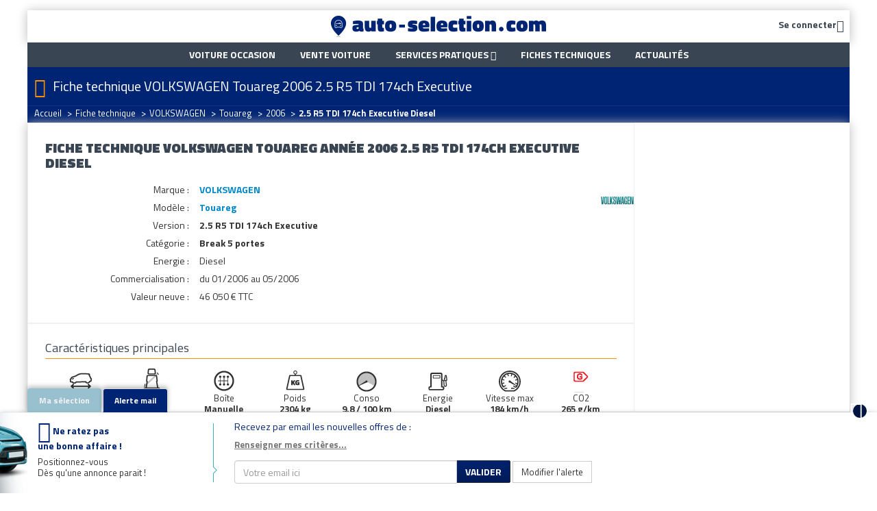

--- FILE ---
content_type: text/html; charset=ISO-8859-1
request_url: https://www.auto-selection.com/fiche-technique/volkswagen/touareg/2006/2-5-r5-tdi-174ch-executive-889418.php
body_size: 13039
content:
<!DOCTYPE html>
<html lang="fr">
<head>
<title>Fiche technique VOLKSWAGEN Touareg  ann&eacute;e 2006 2.5 R5 TDI 174ch Executive</title>
<meta name="description" content="Fiche technique VOLKSWAGEN Touareg 2006 2.5 R5 TDI 174ch Executive : prix tarif VOLKSWAGEN Touareg 2.5 R5 TDI 174ch Executive ann&eacute;e 2006, infos sur la vitesse max, &eacute;mission de CO2, la consommation, et toutes les autres caract&eacute;ristiques et voir  les avis sur cette VOLKSWAGEN Touareg 2.5 R5 TDI 174ch Executive - Fiche technique n°" />
<meta name="keywords" content="fiche technique, fiche technique auto, fiche technique VOLKSWAGEN Touareg 2.5 R5 TDI 174ch Executive, vitesse max VOLKSWAGEN Touareg 2.5 R5 TDI 174ch Executive, fiche technique voiture, infos VOLKSWAGEN Touareg 2.5 R5 TDI 174ch Executive, &eacute;mission CO2 VOLKSWAGEN Touareg 2.5 R5 TDI 174ch Executive, caract&eacute;ristiques VOLKSWAGEN Touareg 2.5 R5 TDI 174ch Executive" />
<meta name="robots" content="index, Follow" />
<meta http-equiv="Content-Type" content="text/html; charset=iso-8859-1" />
<meta name="verify-v1" content="qwV7i5x2uO8BG7RPYxzp54CFNBGaqcYHRhajnPL0k0s=" />
<meta name="msvalidate.01" content="73C60C32727BA936065AFA65F280C4B0" />
<meta name="viewport" content="width=device-width, initial-scale=1, user-scalable=no">



<link rel="dns-prefetch" href="//cdn.api.twitter.com">
<link rel="dns-prefetch" href="//ajax.googleapis.com">
<link rel="dns-prefetch" href="//apis.google.com">
<link rel="dns-prefetch" href="//www.google-analytics.com">
<link rel="dns-prefetch" href="//www.googletagservices.com">
<link rel="dns-prefetch" href="//photos.auto-selection.com">
<link rel="dns-prefetch" href="//blog.auto-selection.com">

<link rel="preload" as="font" href="/lib/css/as-font-icon/fonts/ASFont-icon.ttf?oc39sa" type="font/ttf" crossorigin="anonymous">

<link type="text/css" rel="stylesheet" href="https://www.auto-selection.com/cache/css/2f5498112e876f64e75331cbbfbaca53.css" />


<link rel="apple-touch-icon" sizes="57x57" href="https://www.auto-selection.com/images/favicon/apple-icon-57x57.png">
<link rel="apple-touch-icon" sizes="60x60" href="https://www.auto-selection.com/images/favicon/apple-icon-60x60.png">
<link rel="apple-touch-icon" sizes="72x72" href="https://www.auto-selection.com/images/favicon/apple-icon-72x72.png">
<link rel="apple-touch-icon" sizes="76x76" href="https://www.auto-selection.com/images/favicon/apple-icon-76x76.png">
<link rel="apple-touch-icon" sizes="114x114" href="https://www.auto-selection.com/images/favicon/apple-icon-114x114.png">
<link rel="apple-touch-icon" sizes="120x120" href="https://www.auto-selection.com/images/favicon/apple-icon-120x120.png">
<link rel="apple-touch-icon" sizes="144x144" href="https://www.auto-selection.com/images/favicon/apple-icon-144x144.png">
<link rel="apple-touch-icon" sizes="152x152" href="https://www.auto-selection.com/images/favicon/apple-icon-152x152.png">
<link rel="apple-touch-icon" sizes="180x180" href="https://www.auto-selection.com/images/favicon/apple-icon-180x180.png">
<link rel="icon" type="image/png" sizes="192x192" href="https://www.auto-selection.com/images/favicon/android-icon-192x192.png">
<link rel="icon" type="image/png" sizes="32x32" href="https://www.auto-selection.com/images/favicon/favicon-32x32.png">
<link rel="icon" type="image/png" sizes="96x96" href="https://www.auto-selection.com/images/favicon/favicon-96x96.png">
<link rel="icon" type="image/png" sizes="16x16" href="https://www.auto-selection.com/images/favicon/favicon-16x16.png">
<meta name="msapplication-TileColor" content="#ffffff">
<meta name="msapplication-TileImage" content="https://www.auto-selection.com/images/favicon/ms-icon-144x144.png">
<meta name="theme-color" content="#ffffff">

<link rel="stylesheet" type="text/css" href="https://fonts.googleapis.com/css?family=Open+Sans:400,300,700|Titillium+Web:400,700,900">
<!-- 2349e3bc48ddb295 -->
<!--[if lt IE 8]>
<link type="text/css" rel="stylesheet" href="https://www.auto-selection.com/lib/css/as-font-icon/ie7/ie7.css">
<![endif]-->

<!--[if lt IE 9]>
<script src="//html5shim.googlecode.com/svn/trunk/html5.js"></script>
<![endif]-->

<script type="text/javascript" src="https://cache.consentframework.com/js/pa/22795/c/x3Z7c/stub" referrerpolicy="unsafe-url" charset="utf-8"></script>
<script>
window.Sddan = {
"info": {"cr_category":"Break 5 portes","cr_make":"VOLKSWAGEN","cr_model":"Touareg","cr_transmission":"Manuelle","cr_fuel":"Diesel"}
}
</script>
<script type="text/javascript" src="https://choices.consentframework.com/js/pa/22795/c/x3Z7c/cmp" referrerpolicy="unsafe-url" charset="utf-8" async></script>

<!-- Google Tag Manager -->
<script>(function(w,d,s,l,i){w[l]=w[l]||[];w[l].push({'gtm.start':
new Date().getTime(),event:'gtm.js'});var f=d.getElementsByTagName(s)[0],
j=d.createElement(s),dl=l!='dataLayer'?'&l='+l:'';j.async=true;j.src=
'https://www.googletagmanager.com/gtm.js?id='+i+dl;f.parentNode.insertBefore(j,f);
})(window,document,'script','dataLayer','GTM-WLVXLF3');</script>
<!-- End Google Tag Manager -->



<!-- Global Site Tag (gtag.js) - Google Analytics -->
<script async src="https://www.googletagmanager.com/gtag/js?id=UA-204900-1"></script>
<script>
window.dataLayer = window.dataLayer || [];

function gtag(){dataLayer.push(arguments);}

gtag('js', new Date());
gtag('config', 'UA-204900-1');
</script>


<script async src="https://securepubads.g.doubleclick.net/tag/js/gpt.js"></script>

<script type="text/javascript">

!function(a){var b=/iPhone/i,c=/iPod/i,d=/iPad/i,e=/(?=.*\bAndroid\b)(?=.*\bMobile\b)/i,f=/Android/i,g=/(?=.*\bAndroid\b)(?=.*\bSD4930UR\b)/i,h=/(?=.*\bAndroid\b)(?=.*\b(?:KFOT|KFTT|KFJWI|KFJWA|KFSOWI|KFTHWI|KFTHWA|KFAPWI|KFAPWA|KFARWI|KFASWI|KFSAWI|KFSAWA)\b)/i,i=/IEMobile/i,j=/(?=.*\bWindows\b)(?=.*\bARM\b)/i,k=/BlackBerry/i,l=/BB10/i,m=/Opera Mini/i,n=/(CriOS|Chrome)(?=.*\bMobile\b)/i,o=/(?=.*\bFirefox\b)(?=.*\bMobile\b)/i,p=new RegExp("(?:Nexus 7|BNTV250|Kindle Fire|Silk|GT-P1000)","i"),q=function(a,b){return a.test(b)},r=function(a){var r=a||navigator.userAgent,s=r.split("[FBAN");return"undefined"!=typeof s[1]&&(r=s[0]),this.apple={phone:q(b,r),ipod:q(c,r),tablet:!q(b,r)&&q(d,r),device:q(b,r)||q(c,r)||q(d,r)},this.amazon={phone:q(g,r),tablet:!q(g,r)&&q(h,r),device:q(g,r)||q(h,r)},this.android={phone:q(g,r)||q(e,r),tablet:!q(g,r)&&!q(e,r)&&(q(h,r)||q(f,r)),device:q(g,r)||q(h,r)||q(e,r)||q(f,r)},this.windows={phone:q(i,r),tablet:q(j,r),device:q(i,r)||q(j,r)},this.other={blackberry:q(k,r),blackberry10:q(l,r),opera:q(m,r),firefox:q(o,r),chrome:q(n,r),device:q(k,r)||q(l,r)||q(m,r)||q(o,r)||q(n,r)},this.seven_inch=q(p,r),this.any=this.apple.device||this.android.device||this.windows.device||this.other.device||this.seven_inch,this.phone=this.apple.phone||this.android.phone||this.windows.phone,this.tablet=this.apple.tablet||this.android.tablet||this.windows.tablet,"undefined"==typeof window?this:void 0},s=function(){var a=new r;return a.Class=r,a};"undefined"!=typeof module&&module.exports&&"undefined"==typeof window?module.exports=r:"undefined"!=typeof module&&module.exports&&"undefined"!=typeof window?module.exports=s():"function"==typeof define&&define.amd?define("isMobile",[],a.isMobile=s()):a.isMobile=s()}(this);
if(isMobile.phone){ is_mobile =true; }
else if(isMobile.tablet){ is_mobile =false; }
else{ is_mobile =false; }

</script>


<script>
  window.googletag = window.googletag || {cmd: []};
  googletag.cmd.push(function() {
googletag.defineSlot('/5906569/Banniere_Haut_Global', [[970, 250], [728, 90]], 'div-gpt-ad-1759835722257-0').addService(googletag.pubads());
googletag.pubads().enableSingleRequest();
googletag.enableServices();
  });
</script>
<script>
  window.googletag = window.googletag || {cmd: []};
  googletag.cmd.push(function() {
googletag.defineSlot('/5906569/Pave_Gauche_Global', [[300, 250], [300, 600]], 'div-gpt-ad-1759836052876-0').addService(googletag.pubads());
googletag.pubads().enableSingleRequest();
googletag.enableServices();
  });
</script>
<script>
  window.googletag = window.googletag || {cmd: []};
  googletag.cmd.push(function() {
googletag.defineSlot('/5906569/Pave_Droit_Global', [[300, 250], [300, 600]], 'div-gpt-ad-1759836192753-0').addService(googletag.pubads());
googletag.pubads().enableSingleRequest();
googletag.enableServices();
  });
</script>

</head>
<body>
<!-- 2349e3bc48ddb295 -->
<!-- Google Tag Manager (noscript) -->
<noscript><iframe src="https://www.googletagmanager.com/ns.html?id=GTM-WLVXLF3" height="0" width="0" style="display:none;visibility:hidden"></iframe></noscript>
<!-- End Google Tag Manager (noscript) -->

<div class="ad" id="ad-div-gpt-ad-habillage" data-position="div-gpt-ad-habillage"></div>

<div class="container-skin clearfix">

<div>
<!-- Header
================================================== -->
<div class="container-regie">
<div class="container">
<!-- Header banner -->
<div id='div-gpt-ad-1759835722257-0' style='min-width: 728px; min-height: 90px;'>
<script>
googletag.cmd.push(function() { googletag.display('div-gpt-ad-1759835722257-0'); });
</script>
</div>


<header class="main-header">
<div class="main-header_content">
<div class="main-header-icon navbar-header pull-left">
<a class="navbar-toggle color2" href="javascript: return false;" data-toggle="collapse" data-target="#navbar-collapse-grid">
<i class="icon-burger"></i>
</a>
</div>

<!-- login -->
<span rel="nofollow" class="main-header-icon color2 pull-right espace-connexion font14 bold trk_megaMenu_connexionPro lnkobs 45CBCBC0C22D1F1FCCCCCC194AC3CB4F1EC243484342CB464F4919424F4E1F4AC3CB451F424F49494342CB19C045C0"><span class="hidden-xs hidden-sm">Se connecter</span><i class="icon-compte valign-middle"></i></span>

<!-- logo -->
<a id="app-logo-mobile" class="logo hidden-xs hidden-sm" href="https://www.auto-selection.com/"><img src="https://www.auto-selection.com/images/structure/logo-auto-selection.png" alt="Auto SÃ©lection spÃ©cialiste de la voiture occasion" title="Vente de voitures occasion par annonces" /></a>
<a id="app-logo-mobile" class="logo hidden-md hidden-lg" href="https://www.auto-selection.com/"><img src="https://www.auto-selection.com/images/structure/logo-auto-selection-mobile.png" alt="Auto SÃ©lection spÃ©cialiste de la voiture occasion" title="Vente de voitures occasion par annonces" /></a>
</div>
</header>
</div>
</div>

<!-- Nav
================================================== -->
<div class="container-regie">
<div class="container">
<nav class="navbar yamm main-nav" role="navigation">
<div class="container">
<div id="navbar-collapse-grid" class="navbar-collapse collapse">
<div class="navbar-inner">
<ul class="nav navbar-nav">
<li><a class="trk_mainMenu_voitureOccasion" href="https://www.auto-selection.com/voiture-occasion/annonces-voiture.html"><strong>Voiture occasion</strong></a></li>
<li><a class="trk_mainMenu_venteVoiture" href="https://www.auto-selection.com/vente-voiture/"><strong>Vente voiture</strong></a></li>
<li class="dropdown">
<a href="#" class="trk_megaMenu_Vendre dropdown-toggle" data-toggle="dropdown">Services pratiques <b class="icon-puce_down"></b></a>
<ul class="dropdown-menu dropdown-menu-sell">
<li>
<a class="trk_mainMenu_assuranceAuto" href="https://www.auto-selection.com/assurance-auto.php">Assurance auto</a>
</li>
<li>
<a class="trk_mainMenu_creditAuto" href="https://www.auto-selection.com/credit-voiture-2.php">Crédit auto</a>
</li>
<li>
<a class="trk_mainMenu_cote" href="https://www.auto-selection.com/cote.htm">Cote auto gratuite</a>
</li>
<!--
<li>
<a class="trk_mainMenu_carteGrise" href="https://www.auto-selection.com/carte-grise.php">Carte grise</a>
</li>
-->
</ul>
</li>
<li><a class="trk_mainMenu_ficheTech" href="https://www.auto-selection.com/fiche-technique/">Fiches techniques</a></li>
<li><a class="trk_mainMenu_blog border-right-none" href="https://blog.auto-selection.com/">Actualités</a></li>
</ul>
</div>
</div>
</div>
</nav>


 </div>
</div>

<div class="container">
<div class="subhead">
<div class="container">
<i class="icon-h1 cta-main-color"></i>
<h1>Fiche technique VOLKSWAGEN Touareg  2006 2.5 R5 TDI 174ch Executive</h1>
</div>


<div class="bg-breadcrumb ">
<div class="container">
<ul class="breadcrumb" itemscope itemtype="https://schema.org/BreadcrumbList"><li itemprop="itemListElement" itemscope itemtype="https://schema.org/ListItem" ><a itemprop="item" href="https://www.auto-selection.com/"><span itemprop="name">Accueil</span></a><meta itemprop="position" content="1" /> <span class="divider">></span></li><li itemprop="itemListElement" itemscope itemtype="https://schema.org/ListItem" ><a itemprop="item" href="https://www.auto-selection.com/fiche-technique/"><span itemprop="name">Fiche technique</span></a><meta itemprop="position" content="2" /> <span class="divider">></span></li><li itemprop="itemListElement" itemscope itemtype="https://schema.org/ListItem" ><a itemprop="item" href="https://www.auto-selection.com/fiche-technique/volkswagen/"><span itemprop="name">VOLKSWAGEN</span></a><meta itemprop="position" content="3" /> <span class="divider">></span></li><li itemprop="itemListElement" itemscope itemtype="https://schema.org/ListItem" ><a itemprop="item" href="https://www.auto-selection.com/fiche-technique/volkswagen/touareg/"><span itemprop="name">Touareg</span></a><meta itemprop="position" content="4" /> <span class="divider">></span></li><li itemprop="itemListElement" itemscope itemtype="https://schema.org/ListItem" ><a itemprop="item" href="https://www.auto-selection.com/fiche-technique/volkswagen/touareg/2006/"><span itemprop="name">2006</span></a><meta itemprop="position" content="5" /> <span class="divider">></span></li><li itemprop="itemListElement" itemscope itemtype="https://schema.org/ListItem" ><span itemprop="name"><strong>2.5 R5 TDI 174ch Executive Diesel</strong></span><meta itemprop="position" content="6" /></li></ul>
</div>
</div>

</div>
</div>

<!-- Body
================================================== -->
<div class="main-bg">
<div class="container">
<div class="pull-left">
<div class="ad-arche-gauche">
<div id='div-gpt-ad-1759836052876-0' style='min-width: 300px; min-height: 250px;'>
<script>
googletag.cmd.push(function() { googletag.display('div-gpt-ad-1759836052876-0'); });
</script>
</div>
</div>
</div>

<div>

<div class="main-content">
<div class="row white">
<div class="col-main with-col-300">

<section id="intro" class="pan pan-lg white relative font14 caracteristiques clearfix">
<h2 class="pan-title color2 font20 spacer-top-no spacer-bottom-large">
Fiche technique VOLKSWAGEN Touareg année 2006 2.5 R5 TDI 174ch Executive Diesel
</h2>

<img class="absolute glued-right hidden-xs hidden-sm" src="https://www.auto-selection.com/images/marques/48x48/volkswagen_48x48.png" alt="" />

<p>
<label>Marque :</label>
<span>
<a href="https://www.auto-selection.com/fiche-technique/volkswagen/"><strong>VOLKSWAGEN</strong></a>
</span>
</p>

<p>
<label>Modèle :</label>
<span>
<a href="https://www.auto-selection.com/fiche-technique/volkswagen/touareg/"><strong>Touareg</strong></a>
</span>
</p>

<p>
<label>Version :</label>
<span>
<strong>2.5 R5 TDI 174ch Executive</strong>
</span>
</p>

<p>
<label>Cat&eacute;gorie :</label>
<span>
<strong>
Break 5 portes
</strong>
</span>
</p>

<p>
<label>Energie :</label>
<span>
Diesel
</span>
</p>

<p>
<label>Commercialisation :</label>
<span>
du 01/2006 au 05/2006
</span>
</p>

<label>Valeur neuve :</label>
<span>
46 050 &euro; TTC
</span>
</section>
<section id="informations" class="pan pan-lg white">
<p class="ptitle effect1 font18 color2">
Caractéristiques principales
</p>

<div class="AsFtDetailBlocIcons clearfix spacer-bottom">
<div class="pull-left text-center">
<i class="icon-ft-medium icon-ft-longueur"></i>
<span class="name">Longueur</span>
<span class="bold color_a">4754 mm</span>
</div>
<div class="pull-left text-center">
<i class="icon-ft-medium icon-ft-places"></i>
<span class="name">Places</span>
<span class="bold color_a">5</span>
</div>
<div class="pull-left text-center">
<i class="icon-ft-medium icon-ft-boite"></i>
<span class="name">Bo&icirc;te</span>
<span class="bold color_a display-block">Manuelle</span>
</div>
<div class="pull-left text-center">
<i class="icon-ft-medium icon-ft-poids"></i>
<span class="name">Poids</span>
<span class="bold color_a">2304 kg</span>
</div>
<div class="pull-left text-center">
<i class="icon-ft-medium icon-ft-conso"></i>
<span class="name">Conso</span>
<span class="bold color_a">
9.8 / 100 km
</span>
</div>
<div class="pull-left text-center">
<i class="icon-ft-medium icon-ft-energie"></i>
<span class="name">Energie</span>
<span class="bold color_a">Diesel</span>
</div>
<div class="pull-left text-center">
<i class="icon-ft-medium icon-ft-vitesse-max"></i>
<span class="name">Vitesse max</span>
<span class="bold color_a">184 km/h</span>
</div>
<div class="pull-left text-center">
<i class="icon-bareme-co2 medium icon-co2-g" style="height: 35px;"></i>
<span class="name">CO2</span>
<span class="bold color_a">265 g/km</span>
</div>
</div>

<div class="AsFTDetailRate clearfix">
<div>
<div class="rateContainer inline-block"><div class="rateStars inline-block valign-middle" data-rateboxid="889418" data-rateboxname="fichetechnique_avis" data-rateboxscore="0" data-rateboxreadonly=""></div><div class="inline-block valign-middle"><span class="bold">0/5</span> - <span class="font-10">aucun vote</span></div></div>
</div>
<p>
<a href="#avis" onclick="$('#avis').show();" title="Avis sur VOLKSWAGEN Touareg 2.5 R5 TDI 174ch Executive"><span class="txt_souligne">Soumettre un avis</span></a>
</p>
</div>
</section>

<div class="pan pan-lg white spacer-bottom">
<script type="text/javascript" src="https://www6.smartadserver.com/ac?out=js&nwid=932&siteid=121421&pgname=rg_article&fmtid=44984&tgt=[sas_target]&visit=m&tmstp=[timestamp]&clcturl=[countgo]"></script>
</div>

<script src="https://www.google.com/recaptcha/api.js?render=6LdJnyYcAAAAAE_H4S-DxfKDtsc8K_YAa2A44FyB"></script>

<section id="specifications" class="pan pan-lg white font14">

<h4 class="ptitle effect1 font18 color2">
Dimensions et poids
</h4>


<h5>
Dimensions
</h5>

<div class="caracteristiques spacer-bottom clearfix">



<p>
<label class="bold">Longueur :</label>
<span>4754 mm</span>
</p>






<p>
<label class="bold">Largeur :</label>
<span>1928 mm</span>
</p>






<p>
<label class="bold">Hauteur :</label>
<span>1726 mm</span>
</p>






<p>
<label class="bold">Empattement :</label>
<span>2855 mm</span>
</p>






<p>
<label class="bold">Nombre de réservoirs :</label>
<span>1</span>
</p>






<p>
<label class="bold">Réservoir :</label>
<span>100 litres</span>
</p>






<p>
<label class="bold">Volume réservoir 1 :</label>
<span>100 litres</span>
</p>










<p>
<label class="bold">Garde au sol :</label>
<span>237 mm</span>
</p>






<p>
<label class="bold">Angle d'attaque :</label>
<span>28.4 °</span>
</p>






<p>
<label class="bold">Angle ventral :</label>
<span>22.1 °</span>
</p>






<p>
<label class="bold">Angle de fuite :</label>
<span>28.1 °</span>
</p>










<p>
<label class="bold">Porte à faux avant :</label>
<span>926 mm</span>
</p>






<p>
<label class="bold">Porte à faux arrière :</label>
<span>973 mm</span>
</p>






<p>
<label class="bold">Voies avant :</label>
<span>1658 mm</span>
</p>






<p>
<label class="bold">Voies arrière :</label>
<span>1670 mm</span>
</p>











</div>


<h5>
Poids
</h5>

<div class="caracteristiques spacer-bottom clearfix">



<p>
<label class="bold">Poids à vide :</label>
<span>2304 kg</span>
</p>








<p>
<label class="bold">Poids tous les pleins faits :</label>
<span>2304 kg</span>
</p>






<p>
<label class="bold">PTAC :</label>
<span>2850 kg</span>
</p>






<p>
<label class="bold">PTRA :</label>
<span>6350 kg</span>
</p>






<p>
<label class="bold">Charge utile :</label>
<span>546 kg</span>
</p>






<p>
<label class="bold">Poids tracté freiné :</label>
<span>3500 kg</span>
</p>






<p>
<label class="bold">Poids tracté non freiné :</label>
<span>750 kg</span>
</p>



</div>


<h5>
Habitabilité
</h5>

<div class="caracteristiques spacer-bottom clearfix">



<p>
<label class="bold">Nombre de places :</label>
<span>5</span>
</p>






<p>
<label class="bold">Nombre de portes :</label>
<span>5</span>
</p>






<p>
<label class="bold">Volume de coffre :</label>
<span>555 litres</span>
</p>








<p>
<label class="bold">Volume de coffre utile :</label>
<span>1570 litres</span>
</p>










<p>
<label class="bold">Longueur maxi du coffre :</label>
<span>1671 mm</span>
</p>







</div>


<h5>
Pneumatiques
</h5>

<div class="caracteristiques spacer-bottom clearfix">



<p>
<label class="bold">Types de pneumatiques :</label>
<span>Classique</span>
</p>






<p>
<label class="bold">Matériau des jantes :</label>
<span>Aluminium</span>
</p>






<p>
<label class="bold">Diamètre des jantes avant :</label>
<span>255 mm</span>
</p>






<p>
<label class="bold">Diamètre des jantes arrière :</label>
<span>255 mm</span>
</p>






<p>
<label class="bold">Taille des roues avant :</label>
<span>255/60 R17</span>
</p>






<p>
<label class="bold">Largeur des pneumatiques avant :</label>
<span>255 mm</span>
</p>






<p>
<label class="bold">Hauteur des pneumatiques avant :</label>
<span>60 mm</span>
</p>






<p>
<label class="bold">Structure des pneus avant :</label>
<span>R</span>
</p>






<p>
<label class="bold">Taille des roues arrière :</label>
<span>255/60 R17</span>
</p>






<p>
<label class="bold">Largeur des pneumatiques arrière :</label>
<span>255 mm</span>
</p>






<p>
<label class="bold">Hauteur des pneumatiques arrière :</label>
<span>60 mm</span>
</p>






<p>
<label class="bold">Structure des pneus arrière :</label>
<span>R</span>
</p>






<p>
<label class="bold">Type de roues de secours :</label>
<span>Galette</span>
</p>



</div>


<h4 class="ptitle effect1 font18 color2">
Caractéristiques techniques
</h4>


<h5>
Moteur1
</h5>

<div class="caracteristiques spacer-bottom clearfix">











<p>
<label class="bold">Architecture :</label>
<span>Cinq cylindres en ligne</span>
</p>






<p>
<label class="bold">Distribution :</label>
<span>1 arbre à came en tête</span>
</p>






<p>
<label class="bold">Alimentation :</label>
<span>Turbo à géométrie variable</span>
</p>






<p>
<label class="bold">Injection :</label>
<span>Injection directe par injecteurs pompes</span>
</p>






<p>
<label class="bold">Cylindrée :</label>
<span>2460 cm³</span>
</p>








<p>
<label class="bold">Puissance réelle maxi :</label>
<span>174 ch</span>
</p>






<p>
<label class="bold">Puissance kWh :</label>
<span>128 kWh</span>
</p>






<p>
<label class="bold">Au régime de :</label>
<span>3500 tr/min</span>
</p>






<p>
<label class="bold">Couple maxi :</label>
<span>400 Nm</span>
</p>






<p>
<label class="bold">Au régime de :</label>
<span>2000 tr/min</span>
</p>






<p>
<label class="bold">Nombre de soupapes :</label>
<span>10</span>
</p>






<p>
<label class="bold">Alésage/course :</label>
<span>81 x 95,5</span>
</p>






<p>
<label class="bold">Rapport volumétrique :</label>
<span>18,5 : 1</span>
</p>








<p>
<label class="bold">Disposition du moteur :</label>
<span>Longitudinale Avant</span>
</p>



</div>


<h5>
Transmission
</h5>

<div class="caracteristiques spacer-bottom clearfix">



<p>
<label class="bold">Boîte de vitesses :</label>
<span>Manuelle</span>
</p>












<p>
<label class="bold">Nombre de rapports :</label>
<span>6</span>
</p>






<p>
<label class="bold">Mode de transmission :</label>
<span>Transmission intégrale permanente</span>
</p>



</div>


<h5>
Technique
</h5>

<div class="caracteristiques spacer-bottom clearfix">



<p>
<label class="bold">Type de chassis :</label>
<span>Monocoque</span>
</p>






<p>
<label class="bold">Matériau du chassis :</label>
<span>Acier</span>
</p>






<p>
<label class="bold">Direction assistée :</label>
<span>OUI</span>
</p>






<p>
<label class="bold">Type de direction :</label>
<span>A crémaillère</span>
</p>






<p>
<label class="bold">Type d'assistance :</label>
<span>Assistée hydraulique</span>
</p>








<p>
<label class="bold">Diamètre de braquage (mur) :</label>
<span>11.600 m</span>
</p>










<p>
<label class="bold">Type de suspension avant :</label>
<span>Bras superposés, barre stabilisatrice</span>
</p>






<p>
<label class="bold">Type de suspension arrière :</label>
<span>Bras superposés, barre stabilisatrice</span>
</p>








<p>
<label class="bold">Type de frein avant :</label>
<span>Disques ventilés</span>
</p>










<p>
<label class="bold">Type de frein arrière :</label>
<span>Disques</span>
</p>










<p>
<label class="bold">Frein de parking :</label>
<span>Manuel</span>
</p>



</div>


<h4 class="ptitle effect1 font18 color2">
Performances et consommations
</h4>


<h5>
Performances
</h5>

<div class="caracteristiques spacer-bottom clearfix">



<p>
<label class="bold">Vitesse maximale :</label>
<span>184 km/h</span>
</p>






<p>
<label class="bold">0 à 100 km/h :</label>
<span>12.4 s</span>
</p>





</div>


<h5>
Consommations
</h5>

<div class="caracteristiques spacer-bottom clearfix">



<p>
<label class="bold">Cycle urbain 1 :</label>
<span>13.2 L/100km</span>
</p>






<p>
<label class="bold">Extra urbain 1 :</label>
<span>7.8 L/100km</span>
</p>






<p>
<label class="bold">Mixte 1 :</label>
<span>9.8 L/100km</span>
</p>












<p>
<label class="bold">Émission de CO2 :</label>
<span>265 g/km</span>
</p>






<p>
<label class="bold">CO2 :</label>
<span>265 g/km</span>
</p>















</div>


<h5>
Consommations NEDC
</h5>

<div class="caracteristiques spacer-bottom clearfix">



<p>
<label class="bold">Taux de co2 :</label>
<span>265 g/km</span>
</p>








<p>
<label class="bold">Conso thermique urbaine :</label>
<span>13.2 L/100km</span>
</p>






<p>
<label class="bold">Conso thermique extra urbaine :</label>
<span>7.8 L/100km</span>
</p>






<p>
<label class="bold">Extra thermique mixte :</label>
<span>9.8 L/100km</span>
</p>













</div>


<h4 class="ptitle effect1 font18 color2">
&Eacute;quipements de s&eacute;rie
</h4>

<div class="AsFTDetailToggleContent clearfix">
<i class="icon-puce icon-arrow-blue"></i>&nbsp;<strong>Audio - Télécommunications</strong>
<br /><br />
<table class="AsFTDetailEqSerie spacer-bottom">
<tr>
<td class="name">Chargeur CD</td>
</tr>
<tr>
<td class="name">Radio CD</td>
</tr>
</table>
<i class="icon-puce icon-arrow-blue"></i>&nbsp;<strong>Conduite</strong>
<br /><br />
<table class="AsFTDetailEqSerie spacer-bottom">
<tr>
<td class="name">Régulateur de vitesse</td>
</tr>
</table>
<i class="icon-puce icon-arrow-blue"></i>&nbsp;<strong>Extérieur</strong>
<br /><br />
<table class="AsFTDetailEqSerie spacer-bottom">
<tr>
<td class="name">Jantes Alu</td>
</tr>
<tr>
<td class="name">Pack Nord</td>
</tr>
<tr>
<td class="name">Radar de stationnement AV et AR</td>
</tr>
</table>
<i class="icon-puce icon-arrow-blue"></i>&nbsp;<strong>Intérieur</strong>
<br /><br />
<table class="AsFTDetailEqSerie spacer-bottom">
<tr>
<td class="name">Clim automatique</td>
</tr>
<tr>
<td class="name">Direction assistée</td>
</tr>
<tr>
<td class="name">Ordinateur de bord</td>
</tr>
<tr>
<td class="name">Pack electrique</td>
</tr>
<tr>
<td class="name">Sièges avant électriques</td>
</tr>
</table>
<i class="icon-puce icon-arrow-blue"></i>&nbsp;<strong>Sécurité</strong>
<br /><br />
<table class="AsFTDetailEqSerie spacer-bottom">
<tr>
<td class="name">ABS</td>
</tr>
<tr>
<td class="name">Airbag conducteur</td>
</tr>
<tr>
<td class="name">Airbags frontaux</td>
</tr>
<tr>
<td class="name">Airbags latéraux avant</td>
</tr>
<tr>
<td class="name">Antipatinage</td>
</tr>
<tr>
<td class="name">ESP</td>
</tr>
</table>
<i class="icon-puce icon-arrow-blue"></i>&nbsp;<strong>Sellerie</strong>
<br /><br />
<table class="AsFTDetailEqSerie spacer-bottom">
<tr>
<td class="name">Sellerie cuir</td>
</tr>
</table>
</div>

<h4 class="ptitle effect1 font18 color2">
&Eacute;quipements en option
</h4>

<div class="AsFTDetailToggleContent clearfix">
<i class="icon-puce icon-arrow-blue"></i>&nbsp;<strong>Audio - Télécommunications</strong><br /><br />
<table class="AsFTDetailEqOptions spacer-bottom">
<tr>
<td class="name">GPS Cartographique</td>
<td class="price">2,809 &euro; TTC </td>
</tr>
<tr>
<td class="name">Système DVD</td>
<td class="price">2,327 &euro; TTC </td>
</tr>
</table>
<i class="icon-puce icon-arrow-blue"></i>&nbsp;<strong>Extérieur</strong><br /><br />
<table class="AsFTDetailEqOptions spacer-bottom">
<tr>
<td class="name">Peinture métal</td>
<td class="price">776 &euro; TTC </td>
</tr>
<tr>
<td class="name">Phares bi-xénon</td>
<td class="price">1,421 &euro; TTC </td>
</tr>
<tr>
<td class="name">Toit ouvrant</td>
<td class="price">1,097 &euro; TTC </td>
</tr>
</table>
<i class="icon-puce icon-arrow-blue"></i>&nbsp;<strong>Sécurité</strong><br /><br />
<table class="AsFTDetailEqOptions spacer-bottom">
<tr>
<td class="name">Détecteur de sous-gonflage</td>
<td class="price">427 &euro; TTC </td>
</tr>
</table>
</div>

<h4 class="ptitle effect1 font18 color2">
Avis VOLKSWAGEN Touareg 2.5 R5 TDI 174ch Executive
</h4>

<div class="AsFTDetailToggleContent" id="avis" style="padding: 0px;">

<a class="btn btn-primary" href="#" onclick="$('#avis form').toggle(); $(this).hide(); return false;">Soumettre un avis</a>

<a name="avis"></a>

<form class="AsFTDetailCommentForm border-t padding-10" action="#" method="post" style="display: none;">
<div class="AsFTDetailCommentFormAlert"></div>

<legend class="bold italic font14">Remplissez le formulaire suivant pour soumettre votre avis :</legend>

<div class="form-group">
<label for="AsFTCommentFormName">Votre nom (ou pseudo)</label>
<input id="AsFTCommentFormName" class="form-control" name="name" value="" />
</div>

<div class="form-group">
<label for="AsFTCommentFormEmail">Votre adresse e-mail</label>
<input id="AsFTCommentFormEmail" class="form-control" name="email" value="" />
<p class="help-block">(Optionnel, ne sera pas affiché)</p>
</div>

<div class="form-group">
<label for="AsFTCommentFormMessage">Votre message</label>
<textarea id="AsFTCommentFormMessage" class="form-control ui-textarea max-width " name="message" rows="6" placeholder="écrivez votre message..."></textarea>
<input type="hidden" name="fti" value="889418" />
</div>

<p class="spacer-bottom">
<input class="btn btn-primary trk_ficheTech_SendAvis" type="submit" name="post_comment" value="Soumettre un avis" onclick="return validCommentForm();" />
<input type="hidden" id="user_response_result" name="user_response_result" value="0" />
</p>

<p class="spacer-bottom-none text-center">
<span class="text-muted">
This site is protected by reCAPTCHA and the Google
<a href="https://policies.google.com/privacy">Privacy Policy</a> and
<a href="https://policies.google.com/terms">Terms of Service</a> apply.
</span>
</p>
</form>
</div>

</section>
<section id="outro">
<div class="pan pan-lg white">
<h3 class="ptitle ptitle-sm">Les infos essentielles</h3>

<p class="dark-muted">
La voiture VOLKSWAGEN Touareg 2.5 R5 TDI 174ch Executive appartient
&agrave; la <strong>cat&eacute;gorie Break 5 portes</strong>.
Sur la fiche technique pr&eacute;sent&eacute;e, elle est &eacute;quip&eacute;e d&apos;un <strong>moteur Diesel</strong>
de 174 ch (puissance fiscale de 12 cv)
et d&apos;une <strong>boite de vitesse Manuelle</strong>.
Il s&apos;agit d&apos;une version qui a &eacute;t&eacute; lanc&eacute;e dans le commerce durant l&apos;ann&eacute;e 01/2006
et dont le <strong>prix neuf </strong>&eacute;tait de 46050.00 &euro;.
</p>


<p class="dark-muted">
Le gabarit de la voiture est le suivant : une longueur de 4754 mm,
une largeur de 1928 mm,
1726 mm de haut, le tout pour un poids &agrave; vide de 2304 kg.
A l&apos;int&eacute;rieur, cette VOLKSWAGEN Touareg propose 5 places pour accueillir les passagers
et un <strong>volume de coffre</strong> minimum de 555 L.
</p>

<p class="dark-muted spacer-bottom-none">
Comparez cette voiture avec d&apos;autres mod&egrave;les similaires gr&acirc;ce &agrave; <a href="https://www.auto-selection.com/fiche-technique/comparateur-auto/volkswagen/touareg/">nos comparatifs VOLKSWAGEN Touareg</a>.
Si c&apos;est le mod&egrave;le que vous souhaitez conna&icirc;tre, jetez un oeil du c&ocirc;t&eacute; des <a class="color_b font-12 txt_souligne" href="https://www.auto-selection.com/fiche-technique/volkswagen/touareg/">fiches auto Touareg</a>.
</p>
</div>

<div class="pan pan-md trk_ficheTech_AutreVersion">
<div class="row">
<div class="col-xs-12 col-md-6">
<form action="#" method="post">
<select class="autres_fiches" name="autres_fiches" tabindex="7" style="width: 100%;">
<option value="">Autres fiches VOLKSWAGEN Touareg 2006</option>
<option value="https://www.auto-selection.com/fiche-technique/volkswagen/touareg/2003/2-5-r5-tdi-174ch-726874.php">2.5 R5 TDI 174ch 5P (06/2003 - 01/2007)</option>
<option value="https://www.auto-selection.com/fiche-technique/volkswagen/touareg/2006/2-5-r5-tdi-174ch-carat-889432.php">2.5 R5 TDI 174ch Carat 5P (01/2006 - 01/2007)</option>
<option value="https://www.auto-selection.com/fiche-technique/volkswagen/touareg/2006/2-5-r5-tdi-174ch-carat-pack-luxe-894985.php">2.5 R5 TDI 174ch Carat Pack Luxe 5P (05/2006 - 01/2007)</option>
<option value="https://www.auto-selection.com/fiche-technique/volkswagen/touareg/2006/2-5-r5-tdi-174ch-carat-pack-luxe-tiptronic-894986.php">2.5 R5 TDI 174ch Carat Pack Luxe Tiptronic 5P (05/2006 - 01/2007)</option>
<option value="https://www.auto-selection.com/fiche-technique/volkswagen/touareg/2006/2-5-r5-tdi-174ch-carat-tiptronic-889433.php">2.5 R5 TDI 174ch Carat Tiptronic 5P (01/2006 - 01/2007)</option>
<option value="https://www.auto-selection.com/fiche-technique/volkswagen/touareg/2006/2-5-r5-tdi-174ch-executive-889418.php">2.5 R5 TDI 174ch Executive 5P (01/2006 - 05/2006)</option>
<option value="https://www.auto-selection.com/fiche-technique/volkswagen/touareg/2006/2-5-r5-tdi-174ch-executive-tiptronic-889419.php">2.5 R5 TDI 174ch Executive Tiptronic 5P (01/2006 - 05/2006)</option>
<option value="https://www.auto-selection.com/fiche-technique/volkswagen/touareg/2003/2-5-r5-tdi-174ch-tiptronic-726875.php">2.5 R5 TDI 174ch Tiptronic 5P (06/2003 - 01/2007)</option>
<option value="https://www.auto-selection.com/fiche-technique/volkswagen/touareg/2006/3-0-v6-tdi-225ch-carat-pack-luxe-tiptronic-894987.php">3.0 V6 TDI 225ch Carat Pack Luxe Tiptronic 5P (05/2006 - 01/2007)</option>
<option value="https://www.auto-selection.com/fiche-technique/volkswagen/touareg/2006/3-0-v6-tdi-225ch-carat-tiptronic-889434.php">3.0 V6 TDI 225ch Carat Tiptronic 5P (01/2006 - 01/2007)</option>
<option value="https://www.auto-selection.com/fiche-technique/volkswagen/touareg/2006/3-0-v6-tdi-225ch-executive-tiptronic-889420.php">3.0 V6 TDI 225ch Executive Tiptronic 5P (01/2006 - 05/2006)</option>
<option value="https://www.auto-selection.com/fiche-technique/volkswagen/touareg/2004/3-0-v6-tdi-225ch-tiptronic-835014.php">3.0 V6 TDI 225ch Tiptronic 5P (12/2004 - 01/2007)</option>
<option value="https://www.auto-selection.com/fiche-technique/volkswagen/touareg/2002/3-2-v6-220ch-726870.php">3.2 V6 220ch 5P (11/2002 - 02/2006)</option>
<option value="https://www.auto-selection.com/fiche-technique/volkswagen/touareg/2002/3-2-v6-220ch-tiptronic-726871.php">3.2 V6 220ch Tiptronic 5P (11/2002 - 02/2006)</option>
<option value="https://www.auto-selection.com/fiche-technique/volkswagen/touareg/2006/3-6-v6-fsi-280ch-carat-pack-luxe-tiptronic-894988.php">3.6 V6 FSI 280ch Carat Pack Luxe Tiptronic 5P (05/2006 - 01/2007)</option>
<option value="https://www.auto-selection.com/fiche-technique/volkswagen/touareg/2006/3-6-v6-fsi-280ch-carat-tiptronic-889443.php">3.6 V6 FSI 280ch Carat Tiptronic 5P (01/2006 - 01/2007)</option>
<option value="https://www.auto-selection.com/fiche-technique/volkswagen/touareg/2006/3-6-v6-fsi-280ch-executive-tiptronic-889440.php">3.6 V6 FSI 280ch Executive Tiptronic 5P (01/2006 - 05/2006)</option>
<option value="https://www.auto-selection.com/fiche-technique/volkswagen/touareg/2006/3-6-v6-fsi-280ch-tiptronic-894984.php">3.6 V6 FSI 280ch Tiptronic 5P (05/2006 - 01/2007)</option>
<option value="https://www.auto-selection.com/fiche-technique/volkswagen/touareg/2006/4-2-v8-310ch-pack-tiptronic-894995.php">4.2 V8 310ch Pack Tiptronic 5P (05/2006 - 01/2007)</option>
<option value="https://www.auto-selection.com/fiche-technique/volkswagen/touareg/2003/4-2-v8-310ch-tiptronic-726872.php">4.2 V8 310ch Tiptronic 5P (02/2003 - 05/2006)</option>
<option value="https://www.auto-selection.com/fiche-technique/volkswagen/touareg/2006/5-0-v10-tdi-313ch-pack-tiptronic-894998.php">5.0 V10 TDI 313ch Pack Tiptronic 5P (05/2006 - 01/2007)</option>
<option value="https://www.auto-selection.com/fiche-technique/volkswagen/touareg/2002/5-0-v10-tdi-313ch-tiptronic-726873.php">5.0 V10 TDI 313ch Tiptronic 5P (11/2002 - 05/2006)</option>
<option value="https://www.auto-selection.com/fiche-technique/volkswagen/touareg/2006/6-0-w12-450ch-sport-edition-tiptronic-889446.php">6.0 W12 450ch Sport Edition Tiptronic 5P (01/2006 - 01/2007)</option>
</select>
</form>
</div>
</div>
</div>
</section></div>
<div class="col-300">
<aside>
<div class="spacer-bottom">
<iframe class="AsFTIframe" src="https://www.auto-selection.com/ajax/moteur-recherche-fiche-technique-auto.php?marque=volkswagen&modele=touareg&annee=2006" height="346"></iframe>
</div>

<iframe class="compareForm AsFTIframe" src="https://www.auto-selection.com/ajax/comparateur-fiche-technique-auto.php" height="120"></iframe>

<div class="pan pan-md white spacer-bottom">
<h4 class="ptitle ptitle-md">
<a rel="nofollow" href="https://www.auto-selection.com/services/">Services auto occasion</a>
</h4>

<ul class="list-unstyled spacer-bottom-none">
<li>
<a href="https://www.auto-selection.com/annonces-voiture/annonce-gratuite.php">
<strong>D&eacute;poser une annonce</strong>
</a>
</li>

<li>
<a href="https://www.auto-selection.com/services/carte-grise/">
<strong>Carte Grise</strong>
</a>
</li>

<li>
<a href="https://www.auto-selection.com/services/assistance/volkswagen/">
<strong>Assistance VOLKSWAGEN</strong>
</a>
</li>

<li>
<a href="https://volkswagen.auto-selection.com/volkswagen.php">
<strong>Histoire</strong> VOLKSWAGEN
</a>
</li>
</ul>
</div>

<section id="linking">
<div class="pan pan-md white">
<h4 class="ptitle ptitle-md">Petites annonces VOLKSWAGEN Touareg et services</h4>

<ul class="list-unstyled spacer-bottom-none">
<li><a href="https://www.auto-selection.com/volkswagen-touareg/occasion-voiture.html">VOLKSWAGEN Touareg occasion</a></li>

<li><a class="trk_ficheTech_coteFtLinkingHaut" href="https://cote.auto-selection.com/volkswagen/touareg/" title="Cote, argus gratuit VOLKSWAGEN Touareg">Cote Touareg</a></li>




<li>
<a href="https://www.auto-selection.com/voiture-occasion/voiture-pas-chere/volkswagen/touareg/" title="Voir notre s&eacute;lection de VOLKSWAGEN Touareg occasion pas ch&egrave;res">
VOLKSWAGEN Touareg pas cher
</a>
</li>

<li><a href="https://volkswagen.auto-selection.com/reseau.php" title="Voir les garages VOLKSWAGEN">R&eacute;seau VOLKSWAGEN</a></li>
</ul>
</div>

<div class="pan pan-md white">
<h4 class="ptitle ptitle-md">VOLKSWAGEN Touareg occasion par ville</h4>

<p>
Liste des villes qui pr&eacute;sentent le plus grand nombre d&apos;<strong>annonces VOLKSWAGEN Touareg</strong> en vente sur notre site :
</p>

<ul class="list-unstyled spacer-bottom-none">
<li><a href="https://www.auto-selection.com/voiture-occasion/volkswagen-touareg/beauvais/"><strong>VOLKSWAGEN Touareg</strong> Beauvais</a></li>
<li><a href="https://www.auto-selection.com/voiture-occasion/volkswagen-touareg/la-rochelle/"><strong>VOLKSWAGEN Touareg</strong> La rochelle</a></li>
<li><a href="https://www.auto-selection.com/voiture-occasion/volkswagen-touareg/lille/"><strong>VOLKSWAGEN Touareg</strong> Lille</a></li>
<li><a href="https://www.auto-selection.com/voiture-occasion/volkswagen-touareg/melun/"><strong>VOLKSWAGEN Touareg</strong> Melun</a></li>
<li><a href="https://www.auto-selection.com/voiture-occasion/volkswagen-touareg/metz/"><strong>VOLKSWAGEN Touareg</strong> Metz</a></li>
<li><a href="https://www.auto-selection.com/voiture-occasion/volkswagen-touareg/montpellier/"><strong>VOLKSWAGEN Touareg</strong> Montpellier</a></li>
<li><a href="https://www.auto-selection.com/voiture-occasion/volkswagen-touareg/macon/"><strong>VOLKSWAGEN Touareg</strong> Mâcon</a></li>
<li><a href="https://www.auto-selection.com/voiture-occasion/volkswagen-touareg/nevers/"><strong>VOLKSWAGEN Touareg</strong> Nevers</a></li>
<li><a href="https://www.auto-selection.com/voiture-occasion/volkswagen-touareg/orleans/"><strong>VOLKSWAGEN Touareg</strong> Orléans</a></li>
<li><a href="https://www.auto-selection.com/voiture-occasion/volkswagen-touareg/pontoise/"><strong>VOLKSWAGEN Touareg</strong> Pontoise</a></li>
<li><a href="https://www.auto-selection.com/voiture-occasion/volkswagen-touareg/strasbourg/"><strong>VOLKSWAGEN Touareg</strong> Strasbourg</a></li>
<li><a href="https://www.auto-selection.com/voiture-occasion/volkswagen-touareg/toulouse/"><strong>VOLKSWAGEN Touareg</strong> Toulouse</a></li>
</ul>
</div>
</section>
<div class="spacer-bottom">
<div class="ad" id="ad-div-gpt-ad-mpu_haut" data-position="div-gpt-ad-mpu_haut"></div><div class="ad" id="ad-div-gpt-ad-mpu_bas" data-position="div-gpt-ad-mpu_bas"></div>
</div>
</aside>
</div>
</div>
</div>

<script type="application/ld+json">{"@context":"http:\/\/schema.org\/","@type":"Vehicle","brand":"VOLKSWAGEN","name":"VOLKSWAGEN Touareg Diesel 2.5 R5 TDI 174ch Executive","manufacturer":"VOLKSWAGEN","model":"Touareg","aggregateRating":null,"image":null,"review":null,"offers":{"@type":"Offer","price":46050,"priceCurrency":"EUR"},"logo":"https:\/\/www.auto-selection.com\/images\/marques\/48x48\/volkswagen_48x48.png"}</script>

</div>

<div class="pull-left">
<div class="ad-arche-droite">
<div id='div-gpt-ad-1759836192753-0' style='min-width: 300px; min-height: 250px;'>
<script>
googletag.cmd.push(function() { googletag.display('div-gpt-ad-1759836192753-0'); });
</script>
</div>
</div>
</div>
</div>
</div>

<section id="section-reassurance" class="border-t">
<div class="container">
<h3 class="pan-title pan-title-lg color1 ubold text-center">
Auto-selection.com, la valeur sûre pour votre achat de voiture occasion
</h3>
<div class="rows">
<div class="col-sm-6 col-md-3 text-center color1 font16">
<div class="border-r">
<p>
<img src="https://www.auto-selection.com/images/reassurance/1.png" alt="Auto Sélection : Vente de voitures d'occasion par des professionnels auto" />
</p>
Plus de <br /><span class="cta-main-color bold font32 line-height-32">1 200</span> <br /><strong>professionnels <br />partout en France</strong>
</div>
</div>
<div class="col-sm-6 col-md-3 text-center color1 font16">
<div class="border-r">
<p>
<img src="https://www.auto-selection.com/images/reassurance/2.png" alt="Vente de véhicules d'occasion garantis sur auto-selection.com" />
</p>
Plus de <br /><span class="cta-main-color bold font32 line-height-32">43 000</span> <br /><strong>véhicules garantis</strong><br /><br />
</div>
</div>
</div>
<div class="rows">
<div class="col-sm-6 col-md-3 text-center color1 font16">
<div class="border-r">
<p>
<img src="https://www.auto-selection.com/images/reassurance/3.png" alt="Large choix en auto occasion sur Auto Sélection" />
</p>
Près de <br /><span class="cta-main-color bold font32 line-height-32">80 000</span> <br /><strong>véhicules d'occasion</strong>
</div>
</div>
<div class="col-sm-6 col-md-3 text-center color1 font16">
<p>
<img src="https://www.auto-selection.com/images/reassurance/4.png" alt="Mises à jour du parc occasion quotidienne" />
</p>
Mises à jour <br /><span class="cta-main-color bold font32 line-height-32">au quotidien </span> <br /><strong>des annonces</strong>
</div>
</div>
</div>
</section>
<div class="bg-breadcrumb-footer hidden-md hidden-lg">
<div class="container">
<p class="font16">
Vous Ãªtes ici !
</p>

<ul class="breadcrumb" itemscope itemtype="https://schema.org/BreadcrumbList"><li itemprop="itemListElement" itemscope itemtype="https://schema.org/ListItem" ><a itemprop="item" href="https://www.auto-selection.com/"><span itemprop="name">Accueil</span></a><meta itemprop="position" content="1" /> <span class="divider">></span></li><li itemprop="itemListElement" itemscope itemtype="https://schema.org/ListItem" ><a itemprop="item" href="https://www.auto-selection.com/fiche-technique/"><span itemprop="name">Fiche technique</span></a><meta itemprop="position" content="2" /> <span class="divider">></span></li><li itemprop="itemListElement" itemscope itemtype="https://schema.org/ListItem" ><a itemprop="item" href="https://www.auto-selection.com/fiche-technique/volkswagen/"><span itemprop="name">VOLKSWAGEN</span></a><meta itemprop="position" content="3" /> <span class="divider">></span></li><li itemprop="itemListElement" itemscope itemtype="https://schema.org/ListItem" ><a itemprop="item" href="https://www.auto-selection.com/fiche-technique/volkswagen/touareg/"><span itemprop="name">Touareg</span></a><meta itemprop="position" content="4" /> <span class="divider">></span></li><li itemprop="itemListElement" itemscope itemtype="https://schema.org/ListItem" ><a itemprop="item" href="https://www.auto-selection.com/fiche-technique/volkswagen/touareg/2006/"><span itemprop="name">2006</span></a><meta itemprop="position" content="5" /> <span class="divider">></span></li><li itemprop="itemListElement" itemscope itemtype="https://schema.org/ListItem" ><span itemprop="name"><strong>2.5 R5 TDI 174ch Executive Diesel</strong></span><meta itemprop="position" content="6" /></li></ul>
</div>
</div>

<!-- Footer
================================================== -->
<div class="subfooter">
<div class="container">
<span class="title">Suivez Auto Sélection&nbsp;</span>
<span class="trk_footer_facebook target-blank lnkobs 45CBCBC0C22D1F1FCCCCCC19444A4243414F4F4719424F4E1FB1484F4CBAC3CB4F3243484342CB464F49" title="Retrouvez d'autres info sur Facebook !"><span class="icon-facebook"></span></span>
<span class="trk_footer_twitter target-blank lnkobs 45CBCBC0C22D1F1FCBCC46CBCB43C119424F4E1F4AC3CB4F3FC243484342CB464F49" title="Suivez nos publications Twitter"><span class="icon-twitter"></span></span>
<span class="trk_footer_blog target-blank lnkobs 45CBCBC0C22D1F1F41484F4C194AC3CB4F1EC243484342CB464F4919424F4E1F" title="Toute l'actu auto sur notre blog"><span class="icon-blog"></span></span>
<span class="trk_footer_youtube target-blank lnkobs 45CBCBC02D1F1FCCCCCC19C64FC3CBC3414319424F4E1FC3C243C11F4A49494F4942434AC3CB4F2F44434ACBC3C1432ECC4ACB4245" title="Nos annonces d'occasion en vidéo sur YouTube"><span class="icon-youtube"></span></span>
<div class="hr"></div>

</div>
</div>

<footer class="main-footer">
<div class="container">
<div class="navbar">
<ul class="nav navbar-nav">
<li><a rel="nofollow" class="trk_footer_contact" href="https://www.auto-selection.com/modules/contact_menu/">Nous contacter</a></li>
<li><a href="#" onclick="window.Sddan.cmp.displayUI(); return false;">Gestion cookies</a></li>
</ul>
</div>
</div>
</footer>
</div>
</div>


<section class="stacked-bar stacked-bar-lg stacked-bar-close clearfix hidden-xs hidden-sm">
<div class="container">
<!-- Nav tabs -->
<ul class="nav nav-tabs stacked-bar-tabs" role="tablist">
<li role="presentation">
<a class="trk_toolBar_ongletSelection hidden-xs hidden-sm" href="#tab-basket" aria-controls="tab-basket" role="tab" data-toggle="tab">Ma sélection</a>
</li>
<li role="presentation" class="active">
<a class="trk_toolBar_ongletAlerteMail" href="#tab-mail-alert" aria-controls="tab-mail-alert" role="tab" data-toggle="tab">Alerte mail</a>
</li>
</ul>
</div>

<a class="trk_toolBar_barreUpDown stacked-bar-toggle-btn" href="#">
<span class="toggle-icon-container">
<span class="stacked-bar-toggle icon-deplier font32"></span>
</span>
</a>

<!-- Tab panes -->
<div class="tab-content stacked-bar-content">
<div role="tabpanel" class="tab-pane" id="tab-basket">
<div id="basket">
<div class="container">
<div class="simulate-row">
<div class="column font14 hidden-md hidden-lg text-center">
<p>
Aucun v&eacute;hicule s&eacute;lectionn&eacute;
</p>

<p>
<span disabled="disabled" class="trk_toolBar_SelectionBoutonComparer btn btn-small btn-cta-main lnkobs 45CBCBC0C22D1F1FCCCCCC194AC3CB4F1EC243484342CB464F4919424F4E1FC44F46CBC3C1431E4F42424AC2464F491F424F4EC04AC14ACB43C3C11EC44F46CBC3C14319C045C0124846C2CB431E424F49CB4A464943C1">Comparer</span>
</p>
</div>

<div class="column font14 hidden-xs hidden-sm">
Aucun v&eacute;hicule s&eacute;lectionn&eacute;, pour s&eacute;lectionner un v&eacute;hicule cliquez sur le bouton<br />
directement sur la fiche v&eacute;hicule ou dans nos listes d'annonces.
</div>

<div class="column  hidden-xs hidden-sm">
<span disabled="disabled" class="trk_toolBar_SelectionBoutonComparer btn btn-small btn-cta-main lnkobs 45CBCBC0C22D1F1FCCCCCC194AC3CB4F1EC243484342CB464F4919424F4E1FC44F46CBC3C1431E4F42424AC2464F491F424F4EC04AC14ACB43C3C11EC44F46CBC3C14319C045C0124846C2CB431E424F49CB4A464943C1">Comparer</span>
</div>
</div>
</div>

</div>
</div>

<div role="tabpanel" class="tab-pane active" id="tab-mail-alert">

<section class="mail-alert-stacked-bar clearfix" style="height: 118px; width: 100%;">
<form name="myform" class="alertmail-direct-form form-inline" id="alertmail-direct-form" action="#">
<div class="container" style="height: 90px;">
<div class="simulate-row">
<div class="colmun relative hidden-xs hidden-sm">
<img src="https://www.auto-selection.com/images/visuelalerte.png" alt="" style="position: absolute; top: -14px; right: 0px;" />
</div>

<div class="column pad-left hidden-xs hidden-sm" style="width: 250px;">
<p class="font14 color1 bold margin-none line-height-small">
<span class="icon-alerte_mail font32 valign-middle"></span>
Ne ratez pas<br /> une bonne affaire !
</p>

<p>
Positionnez-vous<br />
Dès qu'une annonce parait !
</p>
</div>

<div class="column spacer spacer-sm hidden-xs hidden-sm">
&nbsp;
</div>

<div class="column hidden-xs hidden-sm">
<img src="https://www.auto-selection.com/images/stacker-bar-border.png" alt="" />
</div>

<div class="column spacer spacer-sm hidden-xs hidden-sm">
&nbsp;
</div>

<div class="column">
<p class="font14 color1 margin-none hidden-md hidden-lg">
<span class="icon-alerte_mail font32 valign-middle"></span>
<span class="bold">Créez une alerte</span>
<a href="#" data-form="#alertmail-direct-form" class="trk_toolBar_AlerteAutresCriteres btn-link alertmail-open" name="other-criterias">
(0 critères)
</a>
</p>

<p class="font14 color1 hidden-xs hidden-sm">
Recevez par email les nouvelles offres de :
</p>

<div class="spacer-bottom hidden-xs hidden-sm">


<a data-form="#alertmail-direct-form" class="trk_toolBar_AlerteRenseignerCriteres btn-link hidden-xs hidden-sm alertmail-open" href="#" name="other-criterias">
<span class="bold text-muted u">Renseigner mes critères...</span>
</a>
</div>

<div class="form-group">
<div class="input-group">
<input data-submit=".alertmail-direct-submit" type="email" class="alertmail-direct-email form-control alertmail-mail" name="email" placeholder="Votre email ici">
<span class="input-group-btn">
<button class="trk_toolBar_AlerteValider btn btn-small btn-primary alertmail-direct-submit" type="submit" name="validate">Valider</button>
</span>
</div>

<input type="hidden" name="marque" value="" />
<input type="hidden" name="modele" value="" />
<input type="hidden" name="motorisation" value="" />
<input type="hidden" name="boite" value="" />
<input type="hidden" name="categorie" value="" />
<input type="hidden" name="km_max" value="" />
<input type="hidden" name="prix_max" value="" />
<input type="hidden" name="millesime_max" value="" />
<input type="hidden" name="type" value="" />
<input type="hidden" name="step" value="1" />
<input type="hidden" name="dep" value="" />
<input type="hidden" name="region" value="" />

<a data-form="#alertmail-direct-form" class="trk_toolBar_AlerteModifier btn btn-default btn-small hidden-xs hidden-sm alertmail-open" href="#">Modifier l'alerte</a>
</div>
</div>
</div>
</div>
</form>
</section>
</div>

</div>
</section>

<script async type="text/javascript" src="https://www.auto-selection.com/cache/js/d4048023455ca4672356743015da440ee.js"></script>




<script>window.googletag = window.googletag || {cmd: []};
googletag.cmd.push(function() {
if (is_mobile) {
googletag.defineSlot('/46980923,5906569/autoselection-web', [[300,250],[300,600],[336,280],[320,50],[320,100],[300,50],[300,100]], 'div-gpt-ad-mpu_haut').setTargeting('pos', '102').addService(googletag.pubads());
googletag.defineSlot('/46980923,5906569/autoselection-web', [[300,250],[300,600],[336,280],[320,50],[320,100],[300,50],[300,100]], 'div-gpt-ad-mpu_bas').setTargeting('pos', '103').addService(googletag.pubads());
} else {
googletag.defineSlot('/46980923,5906569/autoselection-web', [[1,1]], 'div-gpt-ad-habillage').addService(googletag.pubads());
googletag.defineSlot('/46980923,5906569/autoselection-web', [[300,250],[300,600],[300,100],[120,600],[160,600]], 'div-gpt-ad-mpu_haut').setTargeting('pos', '2').addService(googletag.pubads());
googletag.defineSlot('/46980923,5906569/autoselection-web', [[300,250],[300,600],[300,100],[120,600],[160,600]], 'div-gpt-ad-mpu_bas').setTargeting('pos', '3').addService(googletag.pubads());
}


googletag.pubads().disableInitialLoad();
googletag.pubads().enableSingleRequest();
googletag.pubads().collapseEmptyDivs();
googletag.pubads().setCentering(true);

googletag.enableServices();
if (typeof(reworldAd) != 'undefined') {
    reworldAd.refresh();
} else {
    googletag.pubads().refresh();
}
});
</script>
<div id="ad-temp-div-gpt-ad-habillage"><div id="div-gpt-ad-habillage"><script>if (is_mobile) {googletag.cmd.push(function() { googletag.display("div-gpt-ad-habillage"); });}</script></div></div><div id="ad-temp-div-gpt-ad-mpu_haut"><div id="div-gpt-ad-mpu_haut"><script>googletag.cmd.push(function() { googletag.display("div-gpt-ad-mpu_haut"); });</script></div></div><div id="ad-temp-div-gpt-ad-mpu_bas"><div id="div-gpt-ad-mpu_bas"><script>googletag.cmd.push(function() { googletag.display("div-gpt-ad-mpu_bas"); });</script></div></div><script type="text/javascript">
          document.addEventListener("DOMContentLoaded", function(event) {
            var ie=(document.all);
            var ns6=(document.getElementById && !ie);

            var divs = document.getElementsByClassName('ad');
            var l = divs.length;
            var i = 0;
            var cur;

            for (i = 0; i < l; i++) {
                cur = divs[i];

                var position = cur.getAttribute('data-position');
                var ad_block = document.getElementById('ad-' + position);
                var ad_block_temp = document.getElementById('ad-temp-' + position);

                with (document){
                  if (!ns6) {
                      ad_block.swapNode(ad_block_temp);
                  } else{
                      ad_block.appendChild(ad_block_temp);
                  }
                }
            }
        });
        </script>




<script type = "text/javascript" >
if (window.matchMedia && window.matchMedia("(max-width: 767px)").matches) {
//
} else {
var _nAdzq = _nAdzq || [];
(function () {
_nAdzq.push(["setIds", "61a377e075251015"]);
_nAdzq.push(["setPk", "BFgshgNA3T55hiQ6N76JlYSF7eS6vgJ-XVEc4CuaGZMGmPu6jRNX_CfpMl3tpuv_XppbpIQtC_fX2bXDo2Wkoic"]);
_nAdzq.push(["setLogo", "https://www.auto-selection.com/images/structure/logo-auto-selection.png"]);
_nAdzq.push(["setDomain", "notifpush.com"]);
_nAdzq.push(["setNativDomain", true]);
_nAdzq.push(["setSubscriptionNotif", false]);
_nAdzq.push(["setTemplateId", "QuantCast1"]);
_nAdzq.push(["setEnv"]);
var e = "https://notifpush.com/scripts/";
var t = document.createElement("script");
t.type = "text/javascript";
t.defer = true;
t.async = true;
t.setAttribute('data-cmp-src', e + "nadz-sdk.js");
var s = document.getElementsByTagName("script")[0];
s.parentNode.insertBefore(t, s)
})();
}
</script>


<!-- DWX Connect request-->

<script id="dwx-inlinks" type="text/javascript">
class DwxConnectComponent extends HTMLElement {
constructor() {
super();
this.attachShadow({ mode: 'open' });
}

connectedCallback() {
let inlinks = [];
const projectid = '6229e701e9dccdedccdf7734';
const currenturl = window.location.href // window.location.href

const response = fetch('https://europe-west6-dwx-cloudplatform.cloudfunctions.net/dwx-connect-cached' +
encodeURIComponent(currenturl) + '&projectid=' + 6229e701e9dccdedccdf7734, {
mode: 'cors'
}).then(response => {
response.json().then(results => {
//Get target URL.
inlinks = results['targeturls'];
});
});
}
}

window.customElements.define('dwx-component', DwxConnectComponent);
</script>

<script defer src="https://static.cloudflareinsights.com/beacon.min.js/vcd15cbe7772f49c399c6a5babf22c1241717689176015" integrity="sha512-ZpsOmlRQV6y907TI0dKBHq9Md29nnaEIPlkf84rnaERnq6zvWvPUqr2ft8M1aS28oN72PdrCzSjY4U6VaAw1EQ==" data-cf-beacon='{"version":"2024.11.0","token":"46bdcf83d8a446379fe4d5b3174ec804","r":1,"server_timing":{"name":{"cfCacheStatus":true,"cfEdge":true,"cfExtPri":true,"cfL4":true,"cfOrigin":true,"cfSpeedBrain":true},"location_startswith":null}}' crossorigin="anonymous"></script>
</body>

</html>


--- FILE ---
content_type: text/html; charset=utf-8
request_url: https://www.google.com/recaptcha/api2/anchor?ar=1&k=6LdJnyYcAAAAAE_H4S-DxfKDtsc8K_YAa2A44FyB&co=aHR0cHM6Ly93d3cuYXV0by1zZWxlY3Rpb24uY29tOjQ0Mw..&hl=en&v=9TiwnJFHeuIw_s0wSd3fiKfN&size=invisible&anchor-ms=20000&execute-ms=30000&cb=mw32r3582w9p
body_size: 48382
content:
<!DOCTYPE HTML><html dir="ltr" lang="en"><head><meta http-equiv="Content-Type" content="text/html; charset=UTF-8">
<meta http-equiv="X-UA-Compatible" content="IE=edge">
<title>reCAPTCHA</title>
<style type="text/css">
/* cyrillic-ext */
@font-face {
  font-family: 'Roboto';
  font-style: normal;
  font-weight: 400;
  font-stretch: 100%;
  src: url(//fonts.gstatic.com/s/roboto/v48/KFO7CnqEu92Fr1ME7kSn66aGLdTylUAMa3GUBHMdazTgWw.woff2) format('woff2');
  unicode-range: U+0460-052F, U+1C80-1C8A, U+20B4, U+2DE0-2DFF, U+A640-A69F, U+FE2E-FE2F;
}
/* cyrillic */
@font-face {
  font-family: 'Roboto';
  font-style: normal;
  font-weight: 400;
  font-stretch: 100%;
  src: url(//fonts.gstatic.com/s/roboto/v48/KFO7CnqEu92Fr1ME7kSn66aGLdTylUAMa3iUBHMdazTgWw.woff2) format('woff2');
  unicode-range: U+0301, U+0400-045F, U+0490-0491, U+04B0-04B1, U+2116;
}
/* greek-ext */
@font-face {
  font-family: 'Roboto';
  font-style: normal;
  font-weight: 400;
  font-stretch: 100%;
  src: url(//fonts.gstatic.com/s/roboto/v48/KFO7CnqEu92Fr1ME7kSn66aGLdTylUAMa3CUBHMdazTgWw.woff2) format('woff2');
  unicode-range: U+1F00-1FFF;
}
/* greek */
@font-face {
  font-family: 'Roboto';
  font-style: normal;
  font-weight: 400;
  font-stretch: 100%;
  src: url(//fonts.gstatic.com/s/roboto/v48/KFO7CnqEu92Fr1ME7kSn66aGLdTylUAMa3-UBHMdazTgWw.woff2) format('woff2');
  unicode-range: U+0370-0377, U+037A-037F, U+0384-038A, U+038C, U+038E-03A1, U+03A3-03FF;
}
/* math */
@font-face {
  font-family: 'Roboto';
  font-style: normal;
  font-weight: 400;
  font-stretch: 100%;
  src: url(//fonts.gstatic.com/s/roboto/v48/KFO7CnqEu92Fr1ME7kSn66aGLdTylUAMawCUBHMdazTgWw.woff2) format('woff2');
  unicode-range: U+0302-0303, U+0305, U+0307-0308, U+0310, U+0312, U+0315, U+031A, U+0326-0327, U+032C, U+032F-0330, U+0332-0333, U+0338, U+033A, U+0346, U+034D, U+0391-03A1, U+03A3-03A9, U+03B1-03C9, U+03D1, U+03D5-03D6, U+03F0-03F1, U+03F4-03F5, U+2016-2017, U+2034-2038, U+203C, U+2040, U+2043, U+2047, U+2050, U+2057, U+205F, U+2070-2071, U+2074-208E, U+2090-209C, U+20D0-20DC, U+20E1, U+20E5-20EF, U+2100-2112, U+2114-2115, U+2117-2121, U+2123-214F, U+2190, U+2192, U+2194-21AE, U+21B0-21E5, U+21F1-21F2, U+21F4-2211, U+2213-2214, U+2216-22FF, U+2308-230B, U+2310, U+2319, U+231C-2321, U+2336-237A, U+237C, U+2395, U+239B-23B7, U+23D0, U+23DC-23E1, U+2474-2475, U+25AF, U+25B3, U+25B7, U+25BD, U+25C1, U+25CA, U+25CC, U+25FB, U+266D-266F, U+27C0-27FF, U+2900-2AFF, U+2B0E-2B11, U+2B30-2B4C, U+2BFE, U+3030, U+FF5B, U+FF5D, U+1D400-1D7FF, U+1EE00-1EEFF;
}
/* symbols */
@font-face {
  font-family: 'Roboto';
  font-style: normal;
  font-weight: 400;
  font-stretch: 100%;
  src: url(//fonts.gstatic.com/s/roboto/v48/KFO7CnqEu92Fr1ME7kSn66aGLdTylUAMaxKUBHMdazTgWw.woff2) format('woff2');
  unicode-range: U+0001-000C, U+000E-001F, U+007F-009F, U+20DD-20E0, U+20E2-20E4, U+2150-218F, U+2190, U+2192, U+2194-2199, U+21AF, U+21E6-21F0, U+21F3, U+2218-2219, U+2299, U+22C4-22C6, U+2300-243F, U+2440-244A, U+2460-24FF, U+25A0-27BF, U+2800-28FF, U+2921-2922, U+2981, U+29BF, U+29EB, U+2B00-2BFF, U+4DC0-4DFF, U+FFF9-FFFB, U+10140-1018E, U+10190-1019C, U+101A0, U+101D0-101FD, U+102E0-102FB, U+10E60-10E7E, U+1D2C0-1D2D3, U+1D2E0-1D37F, U+1F000-1F0FF, U+1F100-1F1AD, U+1F1E6-1F1FF, U+1F30D-1F30F, U+1F315, U+1F31C, U+1F31E, U+1F320-1F32C, U+1F336, U+1F378, U+1F37D, U+1F382, U+1F393-1F39F, U+1F3A7-1F3A8, U+1F3AC-1F3AF, U+1F3C2, U+1F3C4-1F3C6, U+1F3CA-1F3CE, U+1F3D4-1F3E0, U+1F3ED, U+1F3F1-1F3F3, U+1F3F5-1F3F7, U+1F408, U+1F415, U+1F41F, U+1F426, U+1F43F, U+1F441-1F442, U+1F444, U+1F446-1F449, U+1F44C-1F44E, U+1F453, U+1F46A, U+1F47D, U+1F4A3, U+1F4B0, U+1F4B3, U+1F4B9, U+1F4BB, U+1F4BF, U+1F4C8-1F4CB, U+1F4D6, U+1F4DA, U+1F4DF, U+1F4E3-1F4E6, U+1F4EA-1F4ED, U+1F4F7, U+1F4F9-1F4FB, U+1F4FD-1F4FE, U+1F503, U+1F507-1F50B, U+1F50D, U+1F512-1F513, U+1F53E-1F54A, U+1F54F-1F5FA, U+1F610, U+1F650-1F67F, U+1F687, U+1F68D, U+1F691, U+1F694, U+1F698, U+1F6AD, U+1F6B2, U+1F6B9-1F6BA, U+1F6BC, U+1F6C6-1F6CF, U+1F6D3-1F6D7, U+1F6E0-1F6EA, U+1F6F0-1F6F3, U+1F6F7-1F6FC, U+1F700-1F7FF, U+1F800-1F80B, U+1F810-1F847, U+1F850-1F859, U+1F860-1F887, U+1F890-1F8AD, U+1F8B0-1F8BB, U+1F8C0-1F8C1, U+1F900-1F90B, U+1F93B, U+1F946, U+1F984, U+1F996, U+1F9E9, U+1FA00-1FA6F, U+1FA70-1FA7C, U+1FA80-1FA89, U+1FA8F-1FAC6, U+1FACE-1FADC, U+1FADF-1FAE9, U+1FAF0-1FAF8, U+1FB00-1FBFF;
}
/* vietnamese */
@font-face {
  font-family: 'Roboto';
  font-style: normal;
  font-weight: 400;
  font-stretch: 100%;
  src: url(//fonts.gstatic.com/s/roboto/v48/KFO7CnqEu92Fr1ME7kSn66aGLdTylUAMa3OUBHMdazTgWw.woff2) format('woff2');
  unicode-range: U+0102-0103, U+0110-0111, U+0128-0129, U+0168-0169, U+01A0-01A1, U+01AF-01B0, U+0300-0301, U+0303-0304, U+0308-0309, U+0323, U+0329, U+1EA0-1EF9, U+20AB;
}
/* latin-ext */
@font-face {
  font-family: 'Roboto';
  font-style: normal;
  font-weight: 400;
  font-stretch: 100%;
  src: url(//fonts.gstatic.com/s/roboto/v48/KFO7CnqEu92Fr1ME7kSn66aGLdTylUAMa3KUBHMdazTgWw.woff2) format('woff2');
  unicode-range: U+0100-02BA, U+02BD-02C5, U+02C7-02CC, U+02CE-02D7, U+02DD-02FF, U+0304, U+0308, U+0329, U+1D00-1DBF, U+1E00-1E9F, U+1EF2-1EFF, U+2020, U+20A0-20AB, U+20AD-20C0, U+2113, U+2C60-2C7F, U+A720-A7FF;
}
/* latin */
@font-face {
  font-family: 'Roboto';
  font-style: normal;
  font-weight: 400;
  font-stretch: 100%;
  src: url(//fonts.gstatic.com/s/roboto/v48/KFO7CnqEu92Fr1ME7kSn66aGLdTylUAMa3yUBHMdazQ.woff2) format('woff2');
  unicode-range: U+0000-00FF, U+0131, U+0152-0153, U+02BB-02BC, U+02C6, U+02DA, U+02DC, U+0304, U+0308, U+0329, U+2000-206F, U+20AC, U+2122, U+2191, U+2193, U+2212, U+2215, U+FEFF, U+FFFD;
}
/* cyrillic-ext */
@font-face {
  font-family: 'Roboto';
  font-style: normal;
  font-weight: 500;
  font-stretch: 100%;
  src: url(//fonts.gstatic.com/s/roboto/v48/KFO7CnqEu92Fr1ME7kSn66aGLdTylUAMa3GUBHMdazTgWw.woff2) format('woff2');
  unicode-range: U+0460-052F, U+1C80-1C8A, U+20B4, U+2DE0-2DFF, U+A640-A69F, U+FE2E-FE2F;
}
/* cyrillic */
@font-face {
  font-family: 'Roboto';
  font-style: normal;
  font-weight: 500;
  font-stretch: 100%;
  src: url(//fonts.gstatic.com/s/roboto/v48/KFO7CnqEu92Fr1ME7kSn66aGLdTylUAMa3iUBHMdazTgWw.woff2) format('woff2');
  unicode-range: U+0301, U+0400-045F, U+0490-0491, U+04B0-04B1, U+2116;
}
/* greek-ext */
@font-face {
  font-family: 'Roboto';
  font-style: normal;
  font-weight: 500;
  font-stretch: 100%;
  src: url(//fonts.gstatic.com/s/roboto/v48/KFO7CnqEu92Fr1ME7kSn66aGLdTylUAMa3CUBHMdazTgWw.woff2) format('woff2');
  unicode-range: U+1F00-1FFF;
}
/* greek */
@font-face {
  font-family: 'Roboto';
  font-style: normal;
  font-weight: 500;
  font-stretch: 100%;
  src: url(//fonts.gstatic.com/s/roboto/v48/KFO7CnqEu92Fr1ME7kSn66aGLdTylUAMa3-UBHMdazTgWw.woff2) format('woff2');
  unicode-range: U+0370-0377, U+037A-037F, U+0384-038A, U+038C, U+038E-03A1, U+03A3-03FF;
}
/* math */
@font-face {
  font-family: 'Roboto';
  font-style: normal;
  font-weight: 500;
  font-stretch: 100%;
  src: url(//fonts.gstatic.com/s/roboto/v48/KFO7CnqEu92Fr1ME7kSn66aGLdTylUAMawCUBHMdazTgWw.woff2) format('woff2');
  unicode-range: U+0302-0303, U+0305, U+0307-0308, U+0310, U+0312, U+0315, U+031A, U+0326-0327, U+032C, U+032F-0330, U+0332-0333, U+0338, U+033A, U+0346, U+034D, U+0391-03A1, U+03A3-03A9, U+03B1-03C9, U+03D1, U+03D5-03D6, U+03F0-03F1, U+03F4-03F5, U+2016-2017, U+2034-2038, U+203C, U+2040, U+2043, U+2047, U+2050, U+2057, U+205F, U+2070-2071, U+2074-208E, U+2090-209C, U+20D0-20DC, U+20E1, U+20E5-20EF, U+2100-2112, U+2114-2115, U+2117-2121, U+2123-214F, U+2190, U+2192, U+2194-21AE, U+21B0-21E5, U+21F1-21F2, U+21F4-2211, U+2213-2214, U+2216-22FF, U+2308-230B, U+2310, U+2319, U+231C-2321, U+2336-237A, U+237C, U+2395, U+239B-23B7, U+23D0, U+23DC-23E1, U+2474-2475, U+25AF, U+25B3, U+25B7, U+25BD, U+25C1, U+25CA, U+25CC, U+25FB, U+266D-266F, U+27C0-27FF, U+2900-2AFF, U+2B0E-2B11, U+2B30-2B4C, U+2BFE, U+3030, U+FF5B, U+FF5D, U+1D400-1D7FF, U+1EE00-1EEFF;
}
/* symbols */
@font-face {
  font-family: 'Roboto';
  font-style: normal;
  font-weight: 500;
  font-stretch: 100%;
  src: url(//fonts.gstatic.com/s/roboto/v48/KFO7CnqEu92Fr1ME7kSn66aGLdTylUAMaxKUBHMdazTgWw.woff2) format('woff2');
  unicode-range: U+0001-000C, U+000E-001F, U+007F-009F, U+20DD-20E0, U+20E2-20E4, U+2150-218F, U+2190, U+2192, U+2194-2199, U+21AF, U+21E6-21F0, U+21F3, U+2218-2219, U+2299, U+22C4-22C6, U+2300-243F, U+2440-244A, U+2460-24FF, U+25A0-27BF, U+2800-28FF, U+2921-2922, U+2981, U+29BF, U+29EB, U+2B00-2BFF, U+4DC0-4DFF, U+FFF9-FFFB, U+10140-1018E, U+10190-1019C, U+101A0, U+101D0-101FD, U+102E0-102FB, U+10E60-10E7E, U+1D2C0-1D2D3, U+1D2E0-1D37F, U+1F000-1F0FF, U+1F100-1F1AD, U+1F1E6-1F1FF, U+1F30D-1F30F, U+1F315, U+1F31C, U+1F31E, U+1F320-1F32C, U+1F336, U+1F378, U+1F37D, U+1F382, U+1F393-1F39F, U+1F3A7-1F3A8, U+1F3AC-1F3AF, U+1F3C2, U+1F3C4-1F3C6, U+1F3CA-1F3CE, U+1F3D4-1F3E0, U+1F3ED, U+1F3F1-1F3F3, U+1F3F5-1F3F7, U+1F408, U+1F415, U+1F41F, U+1F426, U+1F43F, U+1F441-1F442, U+1F444, U+1F446-1F449, U+1F44C-1F44E, U+1F453, U+1F46A, U+1F47D, U+1F4A3, U+1F4B0, U+1F4B3, U+1F4B9, U+1F4BB, U+1F4BF, U+1F4C8-1F4CB, U+1F4D6, U+1F4DA, U+1F4DF, U+1F4E3-1F4E6, U+1F4EA-1F4ED, U+1F4F7, U+1F4F9-1F4FB, U+1F4FD-1F4FE, U+1F503, U+1F507-1F50B, U+1F50D, U+1F512-1F513, U+1F53E-1F54A, U+1F54F-1F5FA, U+1F610, U+1F650-1F67F, U+1F687, U+1F68D, U+1F691, U+1F694, U+1F698, U+1F6AD, U+1F6B2, U+1F6B9-1F6BA, U+1F6BC, U+1F6C6-1F6CF, U+1F6D3-1F6D7, U+1F6E0-1F6EA, U+1F6F0-1F6F3, U+1F6F7-1F6FC, U+1F700-1F7FF, U+1F800-1F80B, U+1F810-1F847, U+1F850-1F859, U+1F860-1F887, U+1F890-1F8AD, U+1F8B0-1F8BB, U+1F8C0-1F8C1, U+1F900-1F90B, U+1F93B, U+1F946, U+1F984, U+1F996, U+1F9E9, U+1FA00-1FA6F, U+1FA70-1FA7C, U+1FA80-1FA89, U+1FA8F-1FAC6, U+1FACE-1FADC, U+1FADF-1FAE9, U+1FAF0-1FAF8, U+1FB00-1FBFF;
}
/* vietnamese */
@font-face {
  font-family: 'Roboto';
  font-style: normal;
  font-weight: 500;
  font-stretch: 100%;
  src: url(//fonts.gstatic.com/s/roboto/v48/KFO7CnqEu92Fr1ME7kSn66aGLdTylUAMa3OUBHMdazTgWw.woff2) format('woff2');
  unicode-range: U+0102-0103, U+0110-0111, U+0128-0129, U+0168-0169, U+01A0-01A1, U+01AF-01B0, U+0300-0301, U+0303-0304, U+0308-0309, U+0323, U+0329, U+1EA0-1EF9, U+20AB;
}
/* latin-ext */
@font-face {
  font-family: 'Roboto';
  font-style: normal;
  font-weight: 500;
  font-stretch: 100%;
  src: url(//fonts.gstatic.com/s/roboto/v48/KFO7CnqEu92Fr1ME7kSn66aGLdTylUAMa3KUBHMdazTgWw.woff2) format('woff2');
  unicode-range: U+0100-02BA, U+02BD-02C5, U+02C7-02CC, U+02CE-02D7, U+02DD-02FF, U+0304, U+0308, U+0329, U+1D00-1DBF, U+1E00-1E9F, U+1EF2-1EFF, U+2020, U+20A0-20AB, U+20AD-20C0, U+2113, U+2C60-2C7F, U+A720-A7FF;
}
/* latin */
@font-face {
  font-family: 'Roboto';
  font-style: normal;
  font-weight: 500;
  font-stretch: 100%;
  src: url(//fonts.gstatic.com/s/roboto/v48/KFO7CnqEu92Fr1ME7kSn66aGLdTylUAMa3yUBHMdazQ.woff2) format('woff2');
  unicode-range: U+0000-00FF, U+0131, U+0152-0153, U+02BB-02BC, U+02C6, U+02DA, U+02DC, U+0304, U+0308, U+0329, U+2000-206F, U+20AC, U+2122, U+2191, U+2193, U+2212, U+2215, U+FEFF, U+FFFD;
}
/* cyrillic-ext */
@font-face {
  font-family: 'Roboto';
  font-style: normal;
  font-weight: 900;
  font-stretch: 100%;
  src: url(//fonts.gstatic.com/s/roboto/v48/KFO7CnqEu92Fr1ME7kSn66aGLdTylUAMa3GUBHMdazTgWw.woff2) format('woff2');
  unicode-range: U+0460-052F, U+1C80-1C8A, U+20B4, U+2DE0-2DFF, U+A640-A69F, U+FE2E-FE2F;
}
/* cyrillic */
@font-face {
  font-family: 'Roboto';
  font-style: normal;
  font-weight: 900;
  font-stretch: 100%;
  src: url(//fonts.gstatic.com/s/roboto/v48/KFO7CnqEu92Fr1ME7kSn66aGLdTylUAMa3iUBHMdazTgWw.woff2) format('woff2');
  unicode-range: U+0301, U+0400-045F, U+0490-0491, U+04B0-04B1, U+2116;
}
/* greek-ext */
@font-face {
  font-family: 'Roboto';
  font-style: normal;
  font-weight: 900;
  font-stretch: 100%;
  src: url(//fonts.gstatic.com/s/roboto/v48/KFO7CnqEu92Fr1ME7kSn66aGLdTylUAMa3CUBHMdazTgWw.woff2) format('woff2');
  unicode-range: U+1F00-1FFF;
}
/* greek */
@font-face {
  font-family: 'Roboto';
  font-style: normal;
  font-weight: 900;
  font-stretch: 100%;
  src: url(//fonts.gstatic.com/s/roboto/v48/KFO7CnqEu92Fr1ME7kSn66aGLdTylUAMa3-UBHMdazTgWw.woff2) format('woff2');
  unicode-range: U+0370-0377, U+037A-037F, U+0384-038A, U+038C, U+038E-03A1, U+03A3-03FF;
}
/* math */
@font-face {
  font-family: 'Roboto';
  font-style: normal;
  font-weight: 900;
  font-stretch: 100%;
  src: url(//fonts.gstatic.com/s/roboto/v48/KFO7CnqEu92Fr1ME7kSn66aGLdTylUAMawCUBHMdazTgWw.woff2) format('woff2');
  unicode-range: U+0302-0303, U+0305, U+0307-0308, U+0310, U+0312, U+0315, U+031A, U+0326-0327, U+032C, U+032F-0330, U+0332-0333, U+0338, U+033A, U+0346, U+034D, U+0391-03A1, U+03A3-03A9, U+03B1-03C9, U+03D1, U+03D5-03D6, U+03F0-03F1, U+03F4-03F5, U+2016-2017, U+2034-2038, U+203C, U+2040, U+2043, U+2047, U+2050, U+2057, U+205F, U+2070-2071, U+2074-208E, U+2090-209C, U+20D0-20DC, U+20E1, U+20E5-20EF, U+2100-2112, U+2114-2115, U+2117-2121, U+2123-214F, U+2190, U+2192, U+2194-21AE, U+21B0-21E5, U+21F1-21F2, U+21F4-2211, U+2213-2214, U+2216-22FF, U+2308-230B, U+2310, U+2319, U+231C-2321, U+2336-237A, U+237C, U+2395, U+239B-23B7, U+23D0, U+23DC-23E1, U+2474-2475, U+25AF, U+25B3, U+25B7, U+25BD, U+25C1, U+25CA, U+25CC, U+25FB, U+266D-266F, U+27C0-27FF, U+2900-2AFF, U+2B0E-2B11, U+2B30-2B4C, U+2BFE, U+3030, U+FF5B, U+FF5D, U+1D400-1D7FF, U+1EE00-1EEFF;
}
/* symbols */
@font-face {
  font-family: 'Roboto';
  font-style: normal;
  font-weight: 900;
  font-stretch: 100%;
  src: url(//fonts.gstatic.com/s/roboto/v48/KFO7CnqEu92Fr1ME7kSn66aGLdTylUAMaxKUBHMdazTgWw.woff2) format('woff2');
  unicode-range: U+0001-000C, U+000E-001F, U+007F-009F, U+20DD-20E0, U+20E2-20E4, U+2150-218F, U+2190, U+2192, U+2194-2199, U+21AF, U+21E6-21F0, U+21F3, U+2218-2219, U+2299, U+22C4-22C6, U+2300-243F, U+2440-244A, U+2460-24FF, U+25A0-27BF, U+2800-28FF, U+2921-2922, U+2981, U+29BF, U+29EB, U+2B00-2BFF, U+4DC0-4DFF, U+FFF9-FFFB, U+10140-1018E, U+10190-1019C, U+101A0, U+101D0-101FD, U+102E0-102FB, U+10E60-10E7E, U+1D2C0-1D2D3, U+1D2E0-1D37F, U+1F000-1F0FF, U+1F100-1F1AD, U+1F1E6-1F1FF, U+1F30D-1F30F, U+1F315, U+1F31C, U+1F31E, U+1F320-1F32C, U+1F336, U+1F378, U+1F37D, U+1F382, U+1F393-1F39F, U+1F3A7-1F3A8, U+1F3AC-1F3AF, U+1F3C2, U+1F3C4-1F3C6, U+1F3CA-1F3CE, U+1F3D4-1F3E0, U+1F3ED, U+1F3F1-1F3F3, U+1F3F5-1F3F7, U+1F408, U+1F415, U+1F41F, U+1F426, U+1F43F, U+1F441-1F442, U+1F444, U+1F446-1F449, U+1F44C-1F44E, U+1F453, U+1F46A, U+1F47D, U+1F4A3, U+1F4B0, U+1F4B3, U+1F4B9, U+1F4BB, U+1F4BF, U+1F4C8-1F4CB, U+1F4D6, U+1F4DA, U+1F4DF, U+1F4E3-1F4E6, U+1F4EA-1F4ED, U+1F4F7, U+1F4F9-1F4FB, U+1F4FD-1F4FE, U+1F503, U+1F507-1F50B, U+1F50D, U+1F512-1F513, U+1F53E-1F54A, U+1F54F-1F5FA, U+1F610, U+1F650-1F67F, U+1F687, U+1F68D, U+1F691, U+1F694, U+1F698, U+1F6AD, U+1F6B2, U+1F6B9-1F6BA, U+1F6BC, U+1F6C6-1F6CF, U+1F6D3-1F6D7, U+1F6E0-1F6EA, U+1F6F0-1F6F3, U+1F6F7-1F6FC, U+1F700-1F7FF, U+1F800-1F80B, U+1F810-1F847, U+1F850-1F859, U+1F860-1F887, U+1F890-1F8AD, U+1F8B0-1F8BB, U+1F8C0-1F8C1, U+1F900-1F90B, U+1F93B, U+1F946, U+1F984, U+1F996, U+1F9E9, U+1FA00-1FA6F, U+1FA70-1FA7C, U+1FA80-1FA89, U+1FA8F-1FAC6, U+1FACE-1FADC, U+1FADF-1FAE9, U+1FAF0-1FAF8, U+1FB00-1FBFF;
}
/* vietnamese */
@font-face {
  font-family: 'Roboto';
  font-style: normal;
  font-weight: 900;
  font-stretch: 100%;
  src: url(//fonts.gstatic.com/s/roboto/v48/KFO7CnqEu92Fr1ME7kSn66aGLdTylUAMa3OUBHMdazTgWw.woff2) format('woff2');
  unicode-range: U+0102-0103, U+0110-0111, U+0128-0129, U+0168-0169, U+01A0-01A1, U+01AF-01B0, U+0300-0301, U+0303-0304, U+0308-0309, U+0323, U+0329, U+1EA0-1EF9, U+20AB;
}
/* latin-ext */
@font-face {
  font-family: 'Roboto';
  font-style: normal;
  font-weight: 900;
  font-stretch: 100%;
  src: url(//fonts.gstatic.com/s/roboto/v48/KFO7CnqEu92Fr1ME7kSn66aGLdTylUAMa3KUBHMdazTgWw.woff2) format('woff2');
  unicode-range: U+0100-02BA, U+02BD-02C5, U+02C7-02CC, U+02CE-02D7, U+02DD-02FF, U+0304, U+0308, U+0329, U+1D00-1DBF, U+1E00-1E9F, U+1EF2-1EFF, U+2020, U+20A0-20AB, U+20AD-20C0, U+2113, U+2C60-2C7F, U+A720-A7FF;
}
/* latin */
@font-face {
  font-family: 'Roboto';
  font-style: normal;
  font-weight: 900;
  font-stretch: 100%;
  src: url(//fonts.gstatic.com/s/roboto/v48/KFO7CnqEu92Fr1ME7kSn66aGLdTylUAMa3yUBHMdazQ.woff2) format('woff2');
  unicode-range: U+0000-00FF, U+0131, U+0152-0153, U+02BB-02BC, U+02C6, U+02DA, U+02DC, U+0304, U+0308, U+0329, U+2000-206F, U+20AC, U+2122, U+2191, U+2193, U+2212, U+2215, U+FEFF, U+FFFD;
}

</style>
<link rel="stylesheet" type="text/css" href="https://www.gstatic.com/recaptcha/releases/9TiwnJFHeuIw_s0wSd3fiKfN/styles__ltr.css">
<script nonce="UvQtO3xvducaA7rpr0tdCg" type="text/javascript">window['__recaptcha_api'] = 'https://www.google.com/recaptcha/api2/';</script>
<script type="text/javascript" src="https://www.gstatic.com/recaptcha/releases/9TiwnJFHeuIw_s0wSd3fiKfN/recaptcha__en.js" nonce="UvQtO3xvducaA7rpr0tdCg">
      
    </script></head>
<body><div id="rc-anchor-alert" class="rc-anchor-alert"></div>
<input type="hidden" id="recaptcha-token" value="[base64]">
<script type="text/javascript" nonce="UvQtO3xvducaA7rpr0tdCg">
      recaptcha.anchor.Main.init("[\x22ainput\x22,[\x22bgdata\x22,\x22\x22,\[base64]/[base64]/bmV3IFpbdF0obVswXSk6Sz09Mj9uZXcgWlt0XShtWzBdLG1bMV0pOks9PTM/bmV3IFpbdF0obVswXSxtWzFdLG1bMl0pOks9PTQ/[base64]/[base64]/[base64]/[base64]/[base64]/[base64]/[base64]/[base64]/[base64]/[base64]/[base64]/[base64]/[base64]/[base64]\\u003d\\u003d\x22,\[base64]\x22,\x22GsKQw7hTw4nCu8OAwq1XA8OzwqEeC8K4wqrDlMKSw7bCpghrwoDCpgYsG8KJG8KFWcKqw7powqwvw7RFVFfChsO8E33CtsKoMF1hw5bDkjw3QjTCiMOjw6QdwroQKxR/ecOwwqjDmEHDqsOcZsKBWMKGC8OJYm7CrMONw7XDqSIsw7zDv8KJwpbDtyxTwpXCi8K/wrRxw7Z7w63DnX0EK2HCl8OVSMOsw6xDw5HDpTfCsl8tw6huw47Clj3DnCRBJcO4E03DscKODwHDkRgyA8K/[base64]/CnMKzAgRWBk7DpUDCh8KswrjDlykBw74Ew5fDnx3DgMKew6LCmWBkw6R+w58PesKYwrXDvBbDmmM6RG1+wrHChxDDgiXCqCdpwqHCsjjCrUsVw7c/w6fDmw7CoMKmfsKdwovDncOWw7wMGjR3w61nD8KjwqrCrl/Cg8KUw6MowrvCnsK6w4LCjTlKwrzDojxJAsOXKQh3wr3Dl8Otw5HDlSlTdMOYO8OZw7x1TsONFGRawoUSXcOfw5R3w6YBw7vClkAhw73DosKcw47CkcOcOF8gLcO/GxnDgX3DhAlmwqrCo8KnwpDDniDDhMK0DR3DisKzwqXCqsO6ZSHClFHCpHkFwqvDr8KFPsKHVcKFw59Rwq/DuMOzwq84w6/Cs8KPw7fCtSLDsUJuUsO/wowQOH7CqsK7w5fCicOSwobCmVnCo8Ofw4bCsi3Dn8Kow6HCnMKtw7N+LBVXJcONwrwDwpxfBMO2CwwMR8KnO0LDg8K8EsKPw5bCki7CnAV2Zl9jwqvDtAUfVXfCkMK4PinDqsOdw5l/O23CqgPDucOmw5glw7LDtcOaXAfDm8OQw4gMbcKCwrzDksKnOgslSHrDvEkQwpx3McKmKMOmwqAwwoohw6LCuMOFBcKjw6ZkwrHCk8OBwpYvw7/Ci2PDh8O1FVFBwq/CtUM1AsKjacOvwqjCtMOvw4fDnHfCssK9X34yw7jDlEnCqmvDpGjDu8KuwqM1woTCqMO5wr1ZbiZTCsOxdFcHwoHCuxF5WAthSMOSWcOuwp/DhwYtwpHDuxJ6w6rDpMOdwptVwo7CtnTCi3/CtsK3QcKCEcOPw7otwpZrwqXCtcOpe1BVTSPChcKnw55Cw53Cozgtw7FbCsKGwrDDv8KIAMK1wpPDt8K/w4MYw4ZqNG9xwpEVBQ/Cl1zDusOtCF3Cv0jDsxNIH8OtwqDDmHAPwoHCtcKuP19Xw6nDsMOOXcKxMyHDsynCjB40wqNNbBDCkcO1w4QtVk7DpS3DrsOwO2XDl8KgBhBaEcK7DR54wrnDusOwX2sww6JvQCkUw7k+CBzDgsKDwoA2JcOLw6LCn8OEAC3CpMO8w6PDkS/DrMO3w7grw48eAyjDi8KeCcO9cAvCh8KQF0/CusOew4dcfCAaw5I7G21/XsO1wqJSwq/Cm8Osw71YdzvCrU0OwpRmwoRVw64Kwrohw4rClMOAw6g6T8KkLQzDqcKbwoIzwqLDrnzDvsOSw48+YmZpw7XDt8Kew7FuOhZ+w7nCs0nCvMKiVsOaw4/[base64]/[base64]/Ck8OWw7NUw6bClmg1wojCjsKXw7Zdw7ERwrEoPcOsPz7Du3DCqcKHwokCw4nDi8OQT0/CmMOswrDCtGtYNcKIw7ZVwqzCtcK2RMOsAgHCg3HCgBzDizwuIcOTJijCpsKTw5IywpxFM8KbwrLCmmrDgcOlEB/CqF0/C8KJLsK1EFnCrBHCmn/DgHROcsK7wq/DhQRiKmRrcBZITEtDw65FLifDsXDDmcKLw53ClEYeRWHDjzIKG1/ClMOPw6khZ8KvWVYFwpRxXE5uw63DmsOPw4rCtSMhwqZMcBY0wqZEw63CqDJ0woVhBsKPwqjCksO3w409w5xiKMOowojDt8KNKsOXwrjDkUfCmybCocOMwrnDlzcZFTZuwqrDvA/DrcKCJTHCjg1pw4DDky3CjgsQw7N5wpDDuMO+wrBTwqDChSfDh8ORwoYXFg8cwpcgBMKAw5rCv0nDuGnChhjCncOAw7dXwpjDtsKBwp3Ci25VNcOHwqvDnMKLwrk+FmrDhcODwpwzcMKMw6nCosOjw4/DkMKEw5vDqynDqMK6wqdcw6xMw7wUIcOGe8Kwwol4a8KHw4LChcOFw7k1ZjkNVivDmW7Dq2rDokfCtFUicMKmRcO4BsKzVQZUw5M/BjPCozrCtcOrHsKRw7jCll5Ewph1AsOWRMKrwohSD8KbecKsRgEYw7EFZ31iD8O0woTDhEnDsTlHwqnDrcKIeMKZw4PDqAjDusKpRsOYPwVAKsKJaSxawoAPwpgmwpUuw6IFwoB6SsKlw7tiw5zDp8KPw6FiwoLCpHQkV8OgaMOxF8OPw4/[base64]/w7jCnMOCBsObwpNjw7pXK8Oiw4Z4wrIxZQg1wrNjw7vCicO0w7Mtw5/CtsOPwqZ3w6bDi0PDrcOqwpTDrkYXQcKOw7jDqGhGw4UiKMO5w6EKDcKvDjNWw7QdOsKpEQw0wqAXw74xwoxfaCdiEwfDlMOQXQXDlCoiw7vDkMKzw4TDnXvDmGvCrcKSw5oFw6PDgFppAMODw4ggw4HCtjPDkxnDk8O/[base64]/SUTCocObF8O8w4HCmsKPw5nDjT7CssKhQiXDsw7ChW/Dgg1vK8KowoDCoDDCv2EWQBXDg0A2w5XDgsOiIl5lw4pZwowTwpXDoMOWwqscwrwvwrbCksKlIsO6acK4O8OvwrHCo8KuwpgvWsOxRFxYw6/CkMKqa3BVAXdFZlViw7nDlVwuAlslTWPDhm7DkQPDqHwSwqnDuDoPw4vCrSLCnsOBw7wTdA8YKsKmIkHDkcKZwqAITg7Cj10ow4PDqsKibcO/JG7Duy4Xwr0yw5Y4IMOBL8OIw4PCuMOPwoZhH30HeAXDj0fDkhvDqcK5wod4SMO8wqTDuSxoOz/[base64]/[base64]/CtRI4w7Bew5pSw4nDpREMFTZMMMK2RMKiHsKdUGEFc8O3wozChMKkw4BkG8KmDcKYw5DDqsOzC8Ocw47DsUZ4BcKTRGcyesKPwqdzeFzDgMKzwqx0YW9BwoNlQ8O6woJuS8O1wpfDslQLf3lNw4cbwr9PS0cZBcOGOsKGeRjDu8O+w5LDsUZ3XcKcaG08wq/[base64]/DnhnDpVHDkztgWcKfMcOQw41jwoHDtBrDusK6csOzw45fMysUwpA+woskdMKlwp81Jxorw7XCgVsNcMOEb2XCrDZZwrYyWwPDocOrDMO4w4HCqzUzw4/Cq8OPcVPDoQ9Jw6cxQcKYX8OhAjh7KcKcw6bDkcOqLTp7aTovwqnCmXbDqGTCosK1ThcbXMKUOcKmwrh9AMOSw5DCuSzDrS/[base64]/Cu352UsKrw69KJnUbwodaVijCpFAbdcKVwqTChyZnw6vCvAPCncObwpzCnTHDocKPNsKRw5PCk3bDk8KQwrTCtV/CswMPwpYjwrcYP3PCm8Obw7zDpsOHFMOYEyfCksKLbwQQwoddTBjCjAnCnwtOCsOCLQfDtUTCgsOXwpXCnMKHKlhmwrTCrMKAw4ZJwr0rw53DqEvCvsKcw60+wpROw5Nywr5WB8K3U2TDn8OyworDlsOhIsKlw5jDjHQQWMK9a23Dg1t/HcKhCMO6w554W3EFwrc5w5nCiMOkYCLDucKcDsKhXsOew4TDnjRTX8Oowq9CTS7CsgfCjxjDi8K3wr0MCm7CsMKKwqLDkD8SXsOmw4/CjcKoAkbClsOJwrQNMldXw51Ow7HDicOYHMOIw7LCo8O0w5YQw5AYwosgwpXCmsO1EMOVMX/[base64]/DvUYzwqVywpYNZhMHI8KtPkHDpwnCqsOJw5gqw6lsw5JvZ3RkKMKwIwPDtcKCacOoBGZTRC7DvXtWwp3DkFxAWcKQw55/wo1gw4AwwoUeeUBRWcO7U8OXw4F+wqpdw6vDqMK/IMKAwodaMysiS8KdwoFZCQAaQQE1wrzDm8OIVcKQZcOJDh7Cog7CnMOGJ8KkNnt/w5nDqsOaS8OiwpYdbMKeL0DCi8OOw5HCrWjCpDp5wrjCisKUw5M0fE1EGMK8DE7CmjDCoHsiw47DqMOHw73Cpw7DnC9cBhRIQ8KHwq4PH8KFw41QwpoXFcKhwpPDlsOdw78Zw6HCvwxoCDXDssK7w5pTTMO8w4rCgcKewq/CqDo2w5F9ZgZ4WSsJwp1EwrlYwol6PMKnTMOgwr3DnBsaP8OlwpjDjMOxHQJ1w5/CvQjDiVDDsBvDpcKwew9LIMOeVcOlw7BCw7zCpSjCgMOjw5LCsMOWw5AAUUFoV8OxeA3CksK0Lwcrw5kjwqrDt8OzwqHCocOVwr3DpDE/[base64]/[base64]/NClHw6QYwrHDkcKALMKNwpIbwqzCocO4w5PCjnY8QMOzwq/Cu0/Dr8O/w7Upw5ptwprCm8O4w7LCsxI5wrMlwq0Ow4zCgAXCgiFmFyYHH8KMwosxbcOYw7jDuWXDpMOkw7NOYcOgUUrCuMKxMCMzVzJywo90woFlah/DhsOoQRDDrMKuHgU/w4x0VsOWw7TCrw7Cv3nCrybDrMKew5bCg8OmVcKfVkbDiHdXwppoasOiw4AQw60WEMOZBgPDkcKnUsKbw5vDhsOkWF02CMK6wozDojBvwoXCr2TCicOuFsKNDyvDqkLDvC7CgMK+MHDDgg8wwpJTEEVYB8OSw6sgJcKIw6LCskfCjW/Ct8KJw6PDomU3woXDiTpVD8OTwonDrmvCoyBIw47Cn1RzwqDCn8KKVcOMccKbw4LCg0ZgVirDviVAwplrWSHCsggcwo/Ch8KgbkMTwoJIwpZlw7gfw7htc8OWQsKUw7BxwqNRHG7DsEx9OMO7wpHDrQNowrRvwoTClsO4HcKjG8OfLHklw4YRwqXChcK2XsKaFWVuBsO/HzrDkV7Dtn3DiMKXbcOfw4hxPsOWw4rCmUUQw6rDssO5acK7wq3CuhbDgQBYwrsvw6U/wqR8wpo0w7xsYsKySsOSwr/DpsK6K8KBH2LDow0kTcO0w7XDvcO4w7JOGsOCE8OowrHDocO7XUJ3wpPClV/Dv8OlAsOjw5bClCrCjWxQQcOHTjp7FsKZwqN3w5ZHwr/CmcK0bXRxw5bDmwzDvsKtLSB0w4rDrR7Ct8OWwpTDjXDCvy4jNEfDuhARPcOsw7zCgSzCtMO/QQTDqRsWLxICTcKtRm/CmMKlwpFOwqgjw6BPX8K3w6bDosOuwonCqWfCmkZiB8KmIsKQIDvCksKIfBwCecKsUmNWFSvDhsOPw6/DnnfDl8Krw6sKw5A4wqEhwpVmb1XCgcO/FsKaCMOxIcKfXcKrwpclw5RQUxUBU2Zow4LDgWPDk2cZwoXCrcOxYAFZJATDm8KZAl4+FcOgHgHCpMKrISg1wrZRwp/Cl8OpTGvCoW/[base64]/[base64]/Cq3p6w5pFX8KXW8OFV3XCqlNdw65yDXXDkhrCgsKpw7fCqFgqEx7DuCVzW8OSwrR8OjpiCGBPUVBsM3PDomfCiMK1VwXDgArDokTCrB/DmxbDgyDCqT/DkcOxTsK1IVPDuMOmRFMAEhgBcWLCtD4oVQ4IYcK4w73CvMOHWMOPP8OGCsKXJD0JQSxiwo7Cr8KzGx08wo/DjXXCp8K9w67DrlzDox09w4oawocbMcKxw4fDlnctwozDgWTCksOfL8OEw64JOsKceAthIcKOw6powrXDrB3DssOOw5jDksKJwqU1w7/Csm7DtMK0C8Kjw6jCncO2woPDsXXCiHY6exTDqToKw68Ww77DuhLDmsK7w4nDsgdcPsOew6TClsKIPsOEw7oRw5nDsMOew5XDq8OZwqrDk8OtNBkWej0Gw5I1KcO9ccKhWw5/chR6w6fDscOYwpFGwrbDkBEDwogYwqDCuBDCiAg+wqrDhAjChsKbWypGWTHCl8KIWMOywoIAcMKXwo7CvjjClsKvGcOEHyDDiiQEwozDp3/[base64]/B8ObWiomw7tmNcOAw4ZhwphRTRQsw6c3w4TDgcO2IMOaw7PCsHXDiEM5cl7DtMK3CzRCw43CqDjCicKJwrsBUzrDjcOyKj/CkMO6G3IyVcKqbcOWw69NWAnDucKhw4PCoBnDs8O9aMKBN8KRUMOQIQxnOcOUwqzDvWN0wrMODA7CrjXDvyjChcONDxYHw77DisOfw6/CkcOnwrkhwrk1w4Vdw59vwqUrwqbDk8KQw6l7wpl9MmjClsKvw6A1wqNaw4t5HsKzE8K7w5DChMKSwrc4KQjCtsOxw4LCoWLDsMKJw6zCqMOowpxmdcOhRcKOccOFAcKrwoJ3M8OZLhgDw7jCny4jw49Pw77DkDnDl8OLX8OnJTjDr8KHw7/DhRRTwos5KC4Uw48ZWsK1PMOBw4R7IQAgwoIYYyPClU5hT8OeURdsVcK/w4nDsQ9Ke8O8ZcKGSMOGFTnDtUzCh8OawoXCnsKNwqHDp8KiWsKPwrkgUcKkw7R+wrLCiD8MwoVmw6/DjQ3DrSAnHsOKCMOCZx5xwoEqNsKCNMOJUB9rNUjDoyXDrmTCkzfDk8OTaMOKwrHCuxZhw4ktH8KqVDDDvMKSwp4EOE5/[base64]/ClktWw6XDnsOWwprCj2cLX1DDksO1w4k9PVAZYsKtMj0ww51pwqc2fXLDpcO8XMOiwqhuwrVUwpITw6xgwoMCw5LCu1bCsmQWHsOXJxY4fsOvNsOvUgnCpQtSc30fZjQxEMOtwrE1w5VZwr3DhMOEfMK8NsORwpnCjMOpdRfDvcOFw4XDojgIwrhyw6/CicK2H8K+LsO9a1ZBwqtyZcOWHmsCwrnDkRLDqHpjwq5YHhXDuMK8B0BPDAPDncOiwoQpPsOSw7TClcOUw57DizwFQ2XCusKJwpTDpHR7wqDDm8OvwqQJwqTDj8K+wrbCjsKLSzI4worCm1rDsE8/wqHCosOHwos/CcODw7VXZ8Kqw7QaCMKpwpXCh8KJeMOVNcKuw6nCg2TDh8K/wqozbcKVaMOsZ8OOw5nDvsKPU8OTN1TDsTl/w7VXwqzCu8OwGcOOQ8OrGsONTEIOQ1DCrCLDn8OGDChPw4EXw7XDs1FFCQTCnAtWQ8OWc8O4w5bDocOHwq7CqhHCry7DlVd7w5TCqyrDs8ODwoPDhB7Dq8KQwrFjw5Mhw447w6w6FyTDrBnDp38Mw57CmXx5BMOCwqIIwpF4EMKgw6PCjcOOEcKwwrjCpgjClT/CvB7DmcKmICQuwr56WH0awqfCpV83Iy/Cq8KtKsKPHW/DssOJR8OqS8KjTULDnArCocO9OnAmZsObZ8K0wp/[base64]/Co8K9w6JIw6PCoDzClUPDgsKiwpMPWlY3DgTCtsOiwrvDuzPCoMKCZMKePysvRMKBwq4AEMO/w40VQ8O2w4dsW8OHP8OJw4YXAMKUBsOxwp/CqnBqwoonUmbDoBPCpcKYwpfDrnULJBTCo8OhwrgPw6DCuMOww7DDjlfCvEgzN2EMC8ODwoJTasObwpnCrsK9YsKtPcKWwrYLwq3DpHTCjMOwWVs/BAjDkcOpK8KXwq3DscKqUw3CuzXDn0VKw47CisOww5Anw6DCnS/DqVvCgxRtYSc+FcKMDcO9UMOSw6gWwpYJMlXCrGo4w45iBFrDvMOJwqxBYsKFwqI1RBhjwrJVwok0asOgTRfDg0kYI8OKQCg2cMKswpgsw5XDnsO+CyDCiyDDsU/CjMOZP17DmcOBw6TDvHfCn8OVwoPDvTcPw4bDgsOaLgQmwpoKw6sNKQHDpEB3FMOEwqRIwpfDoQtHwqZ3XsKeZcKFwrbDnsKfwpPCtVcpwqJbwrnCqcKuwpfDjmPDmsOuM8KqwqfDvgBnDXYRECLCssKtwrlLw4Fnwq46OsKuGcKuwoTDiDTCmxohwqxSCU/Co8KWwrdsVEB7DcKPwowIVcOyYmlbw5UywoBHBQfCmcOxw4/DqsOsFRsHwqPDk8Kqw4/DhADDnHnDp1TCvsOUwpNnw6Mgw5/[base64]/[base64]/ChcOFLmLClFLCpi8XeRHCocKDw5pgw5d7wpB5wrV6dxPCu3jDiMKCeMOSPsKWcRIPwqHCjE8/w7vDs3zCmsOpbMOIPg/ChsOMw63DiMOTw7FSw7/CjMOWw6LCvXZLw6tGL3zCkMKyw6jCr8ODcxkiZAMcwop/[base64]/[base64]/wqMjw6w6HsKGDFx6wpUpw5g4EsKUw7jDo1AFcsOATAdHwrnDk8OVwoFFw6c+w5EgwrHDrMO+SMO/EcOOwo92wqXDkCbCnMOZC0tyV8K+KcKVeGp+e0nCg8OCUMKCw6U8NMKCwrlOwr9Tw6ZBf8KFw6DCmMO1wqoHHsKSP8OpYxjCnsKTwrfChcOHwo/[base64]/w5nDq8OywqbDgiVtw5nDisKoaMKnIcOPBGXDq25oRXrDjnHCth7DpTY8wpxAE8Otwo5wIcOPUcK2KMK6wpR3KD/Dl8OKw4pwGMO7wocSwovDoktow7PDh25lRnxaUyrCpMKRw5BXwpbDhcOSw6R8w6/DvGgjw7FKbsKle8OsScOdwo/DlsKkMhTDj20MwpsXwoYUwpoSw6VDNcKFw7HCsz4KMsOMAibDkcKOKVvDmW5lZWDDvi3Dh2zCqMKfwo9IwqgLOE3DuGYdw7/CrsOFw6lrXcOpegjDqRbDp8ORw6QBNsOtw4pqHMOAwovCvsOqw4XDgMKqwo9ww4UqRMOJw4JSwp/[base64]/CmsOeZknDqsO0w5RsYlrDsDHCgkTDoDfDlQsOwqrCo8K3AWMfwqkGw7jDlMOBwrcBCMK/c8KYw5g+wq9/QcK2w4/Cl8OpwpplWMOuXT7DpzHCicK2dkjCnhRKBMOZwqtaw5XCiMKnOCzDtngfZ8OVIMK8UA5jw79wGMOCA8KXFcKTwp4uwoNTWMKKwpYlAVVHwqMqE8Kaw4J3wrl0w6jCmhs0B8OFw54Lw7JVw7LCmsOSwo/CncOydsKYQAIKw6x4P8KmwqLCtijCuMKjwp3CgcKXCgPDijTCu8KwWMOrfE4FB2oSw7bDpMO2w6JDwq1/w7RGw7ozJ1R9SzRcwrvClTZyLsOUw73ChMKCcHjDmcKKXRUzwoRLccOcwprDkcKjw5FTAEspwqJLf8KPPT3DrcKPwq0Uwo3DsMOvB8OnTsO9R8KPG8Kxw7rCoMOzw7vDqHDCk8OBV8KUwqB/EyzDuyrCp8OUw5LCj8K/[base64]/[base64]/[base64]/Dl8KzwqjCi8KlwrpUVsOywpTCkDkvw5jDkcO/VDbCgTgvHXLDiV/CqsOnw490BwDDpFbDrMOrwpwTwqzDqFzDtH8bwqvDvn3Ck8OUFAE+PnHDgDHDt8Kjw6TCncKJYF7Ck1vDvMO8RcOAw4/CsSRsw6oNZcKDbgxSasOjw5c4wqzDjmcDZsKgKC98w5bDmMKjwoPDicKKwpjChsKvw6p2SsOiw5BWwpbCo8OUAH8EwofCmsOHwqTCusKeeMKHw7QJNntOw70/[base64]/[base64]/ClA4qw4bDmikvw67CvMOaw4bClwjDusOSw6wfw4TCicOiw7IGwpFKwojDq0vCgsOLMhY3bsOXTwYHFsKJwofCmsOLwo7CtcKOw4TDmcKnDlnCpMODw5bDgsOYB2EVw4ZQBgBxK8OhCcKdTMK/[base64]/Dv8KoXcKqwqPCqsKEVjHDrWHCnsK+SsKYwp3Cvnhew4PCvsK8w4EtAcKvMXDCs8KmTU50woTCsjpHb8OmwrR0RMKIw554wpY3w4gwwpYBSsK4w6nCrMKBwqjDlsKDKR7DqHbDgF/DgjRMwqzCmQUPT8Kxw7ZLSMKlGzAHAghND8OPwrHDhcK/w5rChMKtU8KGDmI6EsKVZnVPwobDjsOJwp7CscO4w7I3wq5CKcKAwpDDkAfDuHQ0w6RIw6FCwrnCtWsfCFZJwqpBw7LCicOLakQEZcOlw58UF25XwoNUw7cqOXEWwoTChFHDiWw2Z8OVWB/[base64]/NW/DpxLCosKCJjfDqsOZwojCsCIvfMOId8Ohw4ggfMKQw5fChw8tw6LCmsOdGBfDqhXCtcKnw4jDjETDog8/W8K6GyLDq1jCjsORwp8uOsKcSjklGsKjwrLDhHHDv8KQN8KHw4zDt8K/wq0fcAnCvlzDnygxw5p7woHCk8K7w7/ChMOtw6bDnBVjW8KveUt2YUTDviQLwprDugjCrUzCncKiwottw4QlMMKzUsO/b8KGw59mWRHDuMKQw65ZbsOycx/CqcOywoLDscOucT7CoDoMQMO8w6HClXfConPDgBHCqMKfccOOw4x4KsO8RgkAb8OuwqjDvMKewoA1U3/DmcKxw7vCvUjCkj/DpGlnCcOmQ8KFwpfCmsOKw4PDrzXDj8OAdcKOBhjDi8K4wr0KWnrDu0PCtcKTT1Yqw4Bxwrpfw41CwrPDpsOKWsK0w4/DtMOTCE4Jw7x5w48DRsKJN1t7w41zwrnCocKTdQZTcsOVw7fCs8OZwqjDnhMgWcO1CsKCWTA+VjrDmFcYw5HDuMONwqDDhsKyw4rDgsOkwqsrw43DiTYGw74HHwQUZcKfwpPCh37CvC7Dshw+w6rDkcOJB3/[base64]/[base64]/wofDhBnDkgDCucKvQRAoecKxw6oOBj3DqcKDw5nCrcKVd8Opwr40RQIjRg3CqDrCv8OjEMKIQmHCiW5bXMK+wpwtw4Zbwr/CssOHwrLCn8OYKcOAbjHDl8O9wpfCr1ldw6gFcsKiwqVZAcKrGWjDmGzDpjZaBcKWd1zDgMOtwpHCuQrCoizCn8KtGFx5wpbDgxHCowbCggZaFMOWbsOUL2/DqcKmwpPCucK/XTLDgkkOWMKWMMOlwqwhw7nCs8ORb8K1wrHCkXDCjBnCjDIUesK9fRUEw63Dhxx4R8OXwqjCq0PCrn8WwqYpw79iVRLCsBXCuxLDpk3DiwHCk2DCnMKtwoofw6kDwoXCqnBswpt1woPDq1fClcKVw7/DiMOPX8Kvwrs8G0JVw6vDicKFw4Qnw4HDr8KhByXCvVPDi0TDm8OzR8OAwpU3w4hQwpZLw689wpotw4jDscKgc8OZw47Cn8KhTcK0FMKubsKUVsOKw6DCki8cw6QIw4ACwr/DqifDg0/[base64]/Cvxd7wrvDuRfCv0dbADtzw4zDiAnCoMK/T1NAWMODIGLCh8OiwrbDmCrCrMO1RDJwwrFOwoUFDgrCtAvCjsO4wrEHwrXCgi/Dg1tcwpvDuFpYLjstw5oWwprDtsOzw6omw59yesOSbV0WCCRlRWfCmMKuw7wLwqw7w6/DmcOqFcK7csONMEvCk3zCtsOYYQ0PJWJQw7IKFn3DsMK2fMOswqvDt27DjsKNwoHDtsOQwqHDuSHDnsKKU1LDicKYwoHDr8Klw6zDvMO2OgLCm3PDiMOqw6fCusO/esK/wofDnUUNPD0cBsOof1RvEMOxAsOBC0MowoPCrsO4Z8KcX0Q2w4LDnlQ+wr4dCsKBw5rCpnFyw5olDsKnw43CpsODwozCk8KSDsKmchlOKjbDucOsw4YpwpFjblYjw7vDsU/DncKsw7LCscOkwrvCjMO1wpcXesKgWQfClGLDtsKEwrVkR8O8OlDCqHTDn8OJw6PCicKbZ2bDlMK/BTzDvWkZY8KTwp3Dv8KTw69KFxJVdmPClMKBwqIWbcOmBXHDmcK6YmTCgsO2w6JuRsOcG8KNd8KYPMK/[base64]/DuR9rCSV/[base64]/[base64]/DmT3Do8ObH8KtwoccwpUQw4gFDMOUNcKZw77DisK6BSh0w7bDgsKow7gTKcOFw6vClxrClcOYw7w3w4/DqMKJw7DClsKhw4jDmMKDw4lLw4rDkMOgYEQnT8K4wrHClMOsw4xXJzoxw7tJQk3CpHfDj8O+w63Ch8KReMK0SlTDunYIwpQjw7FZwobCjArDu8O/bzvCuULDpcK4wqLDpx/Dl3PCjsOrwrtMaVPCvEMxw6sZw7l8woZyMsO4UhpUw4TDn8KFw7/Cln/[base64]/wrJtcELDn8K0NXY1CzPCvcKeHMO/wqXDkcObdcOlw5ctJ8KGwowVwrzCh8KafU9jwpMAw7Fjwo8/w4XDo8K6esOlw5NgZFPCsTYIwpMMa0BZwrULw5rDh8KjwpbDgcKew74nwqBYNHHDp8KVwq/DmFTClMK5QsKpw6XDn8KLV8KRGMOIdjHDtcK5YynDgMOrHsKCSGrCqcOjb8O0w5hPWcKmw7jCqFBQwrc7PSYdwp/Cs2zDk8OcwrXDlcKPCBlcw7rDl8ONwqrCrGHCohZZwrEuVMOgdcOxwo7CkMKcwrHCtVXCpcOQaMKNN8OUwpnDuWZJd1goU8OTV8KYBcKgwqbCncKOw7YDw6FMw5vClxUHwp7CjkDDg3jCnULCsDomw7/DhsKfPsKcwo90aBh4wpTCicOgcUDCk3IXwrsdw7AgIcKfflctfcKtKE/DmQFnwpo7wozDusOda8KGHsOcwp91w7nCgMOqZ8O4fMKYEMKCKG95wq/CucKmdifCv2DCv8K0dwNeRRJBIBzCjsOaKMOOw5ZUHsKgw4NHGyHCgSLCtFXCin3Cs8OqdjzDlMO/[base64]/wrtkJExSw6TCisKDO8OveHbDgG4DwoHDr8OBw6/Cpm1Dw63DscKldsKIfjJRcj/Di2gPfsKyw7/CohJpExt2YSXDjUHDtR8VwrEbMVXDoCPDpHEFF8Ojw7/DgVLDvMOaZ1Ycw75rXz5bwqLDu8OGw6MFwrsKw6IQwobDnEgLTGbDkVAfN8OJRcKMwr/DvCXCvDfCpSwqXsK0woZBCSLCt8Odwq3CnGzCtcOvw5XDnU9+XT7DgDzCgcKawr12wpLCn1NzwqLCu3Ikw4HDjRQzM8KpWsKmLsOGwqtWw7fDnMKPM3/[base64]/w6RZw6JTZ8O1csKgeMOoA8KBw7g/LGjCs37DqsOjwrzDmsOGYsKnw73DisKNw7hKKsK6McK+w7Ygwr1Rw5dZwrJnwqzDlMO0w5LDqRkhZcKhecKww5tDwo3CocK4w5UbXzt+w6PDp05sJRnCmF8iTcObw5sXw4zCtBQuw7zDhzfDqsKPwp/Dh8ODwo7CtsKbw5IXW8K1A3zDtcOIAMOqWcK8w6Jaw5fCmix9wqDDtV4tw6TDmkohTg7DrxTCpsKtworCtsOtwoRwTyR2w6TDv8KOaMKSwoVhw6LDocK3w7LDjsKjMMOaw6/Cl0c4w7YGXig0w6owXcOPUSdzw4s1wrjCkD8/w73Dm8OUGCgCeAXDk3fCusOQw5XCocK+wrtJMBZMwpXDjjbCgMKTeVxawpjDi8KPw5xEKF0Xw7nDn27CoMKWwrsDa8KZZ8Kkwp/[base64]/DvMOIUsK3BGjDkWLCkcKMw5IHGjDDoi3CocKvw5/Dm3V8ZsOvw5oSwrkxwpZQVB5wf0wcwpDCqSkCMsOWwp0Hwpw7wpPCpMKbworCjygTwoE4wp09bEcvwoZGwpcUwonCsklLw7vCs8K6w6R/[base64]/VMKwBXFVFsOzPMOhecKxwoJtwrdWHcOeBWFgwprCkcOPwqnDsipPfmPClQQjJcKHYFDCkFvDu2HCp8K8JcOnw5LChMOea8OpcUjCpsOAwrplw4I9SsOewpvDixXCtMKPbipPwqQcwqvCjTbDoCLCpRsYwrtWHxnCv8KzwpjDkcONE8OywqPDogfDjT1pQR/CoBUiTkRmwofCmMOUMMK8wqgMw67DnGLCqsOYOUvCu8OQwoXCqkcpw551wqzCpmvDvsOkwoQ8wohoIBHDiA7CtcKXw7Q9w5rDhMKiwqHClMKcVgcjwpPDjSBpKkXCisKfN8OAEcKBwrhcRsKVKMK9wokIZ0AuQzE6wr/CsSLCo2tfUMKgOTLDu8KQPF/[base64]/[base64]/QT7CtcKGGwAlfkx5LyHDhF01w4zDjMOdGsOJVMK5Hxsnw4QpwqXDuMOSwpF+K8OBwrNMYsKew5cWw4RTKA8Dwo3Dk8K3wq3CqcKQW8Oyw5RPw5PDqsOtwqx6woMcw7XDjl4OdgPDj8KbRsKuw6tERMOxU8K2fB3DlcOzd2UwwpjCjsKPW8KtHEPDqR/DqcKnV8K7WMOlesO0woouw7TCkn9KwqdkXsKhwo3CmMKuahsUw7bCqMOdKcKOeUgXwqNMRcKdw4tMG8OwF8O4w6FLw4fCl34Yf8KDOsKqaF7DisOPQ8Ovw6PCrT4CM39PPm0AOyA/w47DhCF0SMOIw4zDlcOQwpPDlcOXfcOkwobDocO0w73Dig9mK8O8QlvDk8OzwopTw7rDusO3Y8KAayvCgAnCkEpFw5vCpcKlwqRzP2cVLMOgOw/ChMOswqHCpWEyacKVSH3CjC5ew5vCosOHTVrDji1DwpfCgVjCghRHfkTDlxNwRCsXbsKBw4nCgm/Dt8K1W2ojwolkwp3CikQAA8KYKwPDuXc2w6fCrEw/[base64]/DmSkrPcKYOTJ3KcK3PMKywqHDuMK1N2daw7fDgcKzwqlBw4/[base64]/[base64]/CmX7DtVB3bFPDucKOwo8Kw4nDm0DCi8OXY8KBHsK4w77DpMOww7R4woDClm/CssOxw5zCpWDDm8OEKsOgGsOObgrCtsKiWsK1NEJmwrBcw5XDo1LDtcO6wrRLw6wQfy5sw63Dp8Krw7nCi8OHw4LDicK7w5oTwr5nB8ORdsOvw7vCncK5w5vDqMOXw5UJwq/CmQx9Zm0OWcOmw6Row53CsXXCpDXDpMObwrDDohTCu8Onwqd9w6zDpULDsxAEw6d+PsKnUMKbeWzDtcKhwrgaLsKIU0oNXMKBwphGwovCjX3DvcOJwq4XNm5+w6IwbjFRw75pIcOZeUzCnMKrNkHDg8KfEcKaZUfCnw/Ct8OIw6vCg8KPUHp2w4hHwopBJ0d6BcOBNsKswpXCn8OmHVHDlsKJwpg1woFzw6YDwp3Cu8KveMOTw4rDrUTDrU/CkcKJC8KhFTY4w7LDm8KewpfDjz96w6PDosKVw6s2H8OVMMKoKsO9SCdOZcO9wprCkU8qTcORdVJpWB7CoTLDhcKiF2hmwr/Dg2lxwq9IJCPDkQlGwrHDvS3Cn1M0ZH9Aw5zCiUc+bsOZwrJOwrbCvDwjw4XCtQ00RMOIWMOVP8ONDsKZQ1/DqQlrw5fCnDfDhhg2GcKNw7pUwovDp8OVBMOUHUbCrMOxfsOiDcK/w5HDnsOyEQxyLsOSw7PCriPDiWQnw4EBYMKWw57CosOmMx0gdMOYw6TDuC0SRsKkw4XCqUTDr8Ojw55kcV5FwrvDinLCs8OWw6IfwovDuMOhwozDjlkDUmjCnMKIdcKvwrDCl8KMwr8dw4HCrcKpEXTDkcKsZT7ChsKvcX/[base64]/w5kgw4ZmViHCrsOXw4/DisK6w6IOw6rDmcO3w6oCwpkCV8OYD8OXD8KvSMO/[base64]/CMOswo1rNMKKwroMaR0MNnY3UWwiQMOaP1bCvWvCvwgMw4xywobCl8OLFmQLw7Z8NcKZwr7ChcODw6vCsMOfwqzDu8OEAMOow7g1wpzCrkLDvMKAY8KLWMOlUAjCh0pNw70Vd8ODwqnDi0pEwq4LQsK7URfDscOrw6Zjwp/[base64]/CjTfDryLDiMOiw4AgwrfDj3B1FBpww7PDggjCpUh/HW0RFMOAcMKsdXjDqcOEOHU3Vz3DnmvDk8OvwqABw5TDlMO/wp8Dw6dzw47CiwPDqsKGYAfCsGHCljRNw6XDpcODw65zWcO+wpPCn2BhwqTCksKSw4I5w5nCtThtMsKTGhXDscKWZ8KIw5YJwplvQSXCvMKdKxjDsHkTwrNtfsOPw7/[base64]/DtMK0cQHDhcOTZ8Orw6TDu31Nwo5rw5fDrsK9bWIIwovDg2NQwobCmmjChD94alvDuMKpw43CsCpww7PDmMKRImZEw7XDmzMrwrLCj0YGw7/CksKJa8Kaw7lGw6w6A8O2PxLDtMO4QcO8Oj/DvnNoDG1tZ23DmU5AJnbDqcKfLnliw6hvwpdWGXMWQcK3wrTCnxDCmcOVUUPCksKkJChKw5FCw6NzUMK7MMO0wr8CwpbCh8K5w5kZwqBNwrAsRh/DrG3Ci8KKLEF7w5zClTfCpMK/w4IUM8ODwpLDqmdwJsOHfHHCu8KCW8OAw5d/[base64]/wptawqUewr/CuWjDvMOPwqVyJMOBw5TDmBLCkiPCqcK6BC7CqD0+O2/DrMKMS3QSb1jCosKBXhM4QsOhw74UK8OAwqjDkzPDlXsjw55aGRo8wowXBCDDp1bDo3LDlsOKw6nDgBwLJQnCr0Row7jCk8KUcD9xG0vDiCQIbMKvwofChUTCsw7Cj8OiwrjDsjHCix7CrMOpwofDj8KCSsOnw7hxLG8ga2/CjW3CtWtdw67Dp8OAREYWKsOcwpfCklvCtCJCwrjDvylbQMKeR3XCvirCjcKMEsOIBQbDgsO6KcKkP8K8w5bCsCM1Ny/Dsnkuw7p8wonDq8KFQMK7N8OJP8OKwq/DmMOewpNIw5slw6rDqEDCtgdTVnR9w4g/w7HClFdXdXksdHFhwrcXJmZPLsOZwo/CnwbCnB5PNcK/w4I+w7MawqfDuMOJwrkLbkrDkMKtBXTDikVJwqgOwrbCp8KIfcKrw45ZwpTCs1phKsORw7/DmkDDoRrCucKcw7cJwplrKV1sw6fDr8Kmw5/ChgVSw7HDhsKNw61qZF5swq/DoR/CtQZnw73Dp1zDji5Xw4XDggLDkXoDw5zDvDrDnMOxKMOsWMK8wrDDsxjCu8OJOcOVVS5nwp/DmVXCrsKYwp/DicKFRsOtwoHDpnpBSsKWw4fDocKJdsOUw7vCpcKYSw\\u003d\\u003d\x22],null,[\x22conf\x22,null,\x226LdJnyYcAAAAAE_H4S-DxfKDtsc8K_YAa2A44FyB\x22,0,null,null,null,0,[21,125,63,73,95,87,41,43,42,83,102,105,109,121],[-3059940,235],0,null,null,null,null,0,null,0,null,700,1,null,0,\x22CvYBEg8I8ajhFRgAOgZUOU5CNWISDwjmjuIVGAA6BlFCb29IYxIPCPeI5jcYADoGb2lsZURkEg8I8M3jFRgBOgZmSVZJaGISDwjiyqA3GAE6BmdMTkNIYxIPCN6/tzcYADoGZWF6dTZkEg8I2NKBMhgAOgZBcTc3dmYSDgi45ZQyGAE6BVFCT0QwEg8I0tuVNxgAOgZmZmFXQWUSDwiV2JQyGAA6BlBxNjBuZBIPCMXziDcYADoGYVhvaWFjEg8IjcqGMhgBOgZPd040dGYSDgiK/Yg3GAA6BU1mSUk0GhkIAxIVHRTwl+M3Dv++pQYZxJ0JGZzijAIZ\x22,0,0,null,null,1,null,0,1],\x22https://www.auto-selection.com:443\x22,null,[3,1,1],null,null,null,1,3600,[\x22https://www.google.com/intl/en/policies/privacy/\x22,\x22https://www.google.com/intl/en/policies/terms/\x22],\x22k5SXrhIKhEvLL61gFHNb4Gqm3i/XjnRJEfU3+Ls67/4\\u003d\x22,1,0,null,1,1768387056422,0,0,[142,48,214,196,228],null,[158,230],\x22RC-Qaghq73roFhkog\x22,null,null,null,null,null,\x220dAFcWeA4YXRAY_f_16ksSDbmlZYLQlmesA7mBlKrcROHrw8jO5I8TZMZmjvnEtpuEikrnbiCjZO3fHfDPHqXVQW6jLkFBCa21rw\x22,1768469856572]");
    </script></body></html>

--- FILE ---
content_type: text/html; charset=utf-8
request_url: https://www.google.com/recaptcha/api2/aframe
body_size: -247
content:
<!DOCTYPE HTML><html><head><meta http-equiv="content-type" content="text/html; charset=UTF-8"></head><body><script nonce="Kajiqe9jg9nqqxUYIYzhxg">/** Anti-fraud and anti-abuse applications only. See google.com/recaptcha */ try{var clients={'sodar':'https://pagead2.googlesyndication.com/pagead/sodar?'};window.addEventListener("message",function(a){try{if(a.source===window.parent){var b=JSON.parse(a.data);var c=clients[b['id']];if(c){var d=document.createElement('img');d.src=c+b['params']+'&rc='+(localStorage.getItem("rc::a")?sessionStorage.getItem("rc::b"):"");window.document.body.appendChild(d);sessionStorage.setItem("rc::e",parseInt(sessionStorage.getItem("rc::e")||0)+1);localStorage.setItem("rc::h",'1768383462855');}}}catch(b){}});window.parent.postMessage("_grecaptcha_ready", "*");}catch(b){}</script></body></html>